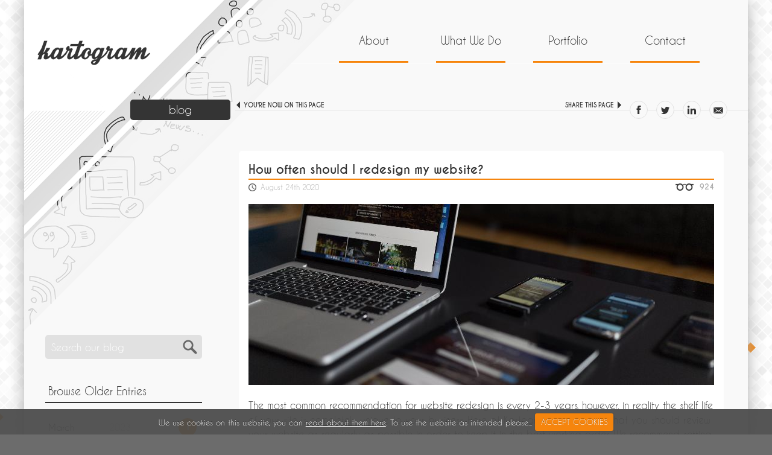

--- FILE ---
content_type: text/html;charset=UTF-8
request_url: https://www.kartogram.co.uk/blog/how-often-should-i-redesign-my-website
body_size: 11051
content:

<!doctype html>
<html lang="en">
<head>
<meta charset="utf-8">
<title>Kartogram | Blog | How often should I redesign my website?</title>
<link rel="shortcut icon" href="https://www.kartogram.co.uk/favicon.ico" type="image/x-icon" />
<!-- meta -->
<meta name="robots" content="index, follow" />
<meta http-equiv="X-UA-Compatible" content="IE=edge,chrome=1" />
<meta name="viewport" content="width=device-width, initial-scale=1">
<meta name="description" content="Here at Kartogram, we’d advise that you should review your website as regularly as possible in order to keep it in the best working order." />
<meta name="language" content="english" />
<link rel="canonical" href="https://www.kartogram.co.uk/blog/how-often-should-i-redesign-my-website" />
<!-- social -->
<meta property="og:site_name" content="Kartogram">
<meta property="og:type" content="website">
<meta property="og:locale" content="en_GB">

<meta property="og:title" content="How often should I redesign my website?">
<meta property="og:url" content="https://www.kartogram.co.uk/blog/how-often-should-i-redesign-my-website">
<meta property="og:description" content="Here at Kartogram, we’d advise that you should review your website as regularly as possible in order to keep it in the best working order.">

	<meta property="og:image" content="https://www.kartogram.co.uk/images/blog/how-often-should-i-redesign-my-website.jpg">

<!-- Schema.org markup for Google+ -->
<meta itemprop="name" content="Kartogram | Blog | How often should I redesign my website?">
<meta itemprop="description" content="Here at Kartogram, we’d advise that you should review your website as regularly as possible in order to keep it in the best working order.">

	<meta itemprop="image" content="https://www.kartogram.co.uk/images/blog/how-often-should-i-redesign-my-website.jpg">

<!-- Twitter Card data -->
<meta name="twitter:card" content="summary">
<meta name="twitter:site" content="@kartogram">
<meta name="twitter:title" content="How often should I redesign my website?">
<meta name="twitter:description" content="Here at Kartogram, we’d advise that you should review your website as regularly as possible in order to keep it in the best working order.">
<meta name="twitter:url" content="https://www.kartogram.co.uk/blog/how-often-should-i-redesign-my-website">

	<meta name="twitter:image" content="https://www.kartogram.co.uk/images/blog/how-often-should-i-redesign-my-website.jpg">

<!-- css -->
<link href="/css/lib/magnific-popup.css" rel="stylesheet" type="text/css">
<link href="/css/global_v1.css?v20211014" rel="stylesheet" type="text/css"/>
<link href="/css/header_v1.css?v20211014" rel="stylesheet" type="text/css"/>

	<link href="/css/subpage_global_v1.css?v20220418" rel="stylesheet" type="text/css"/>
	<link href="/css/subpage_body_v1.css?v20220418" rel="stylesheet" type="text/css"/>

<link href="/css/footer_v1.css?v20211014" rel="stylesheet" type="text/css"/>
<link href="/css/news_v1.css" rel="stylesheet" type="text/css">
<!--[if lte IE 8]>
	<link href="/css/legacy/subpage_global_v1.css" rel="stylesheet" type="text/css"/>
    <link href="/css/legacy/blog_v1.css" rel="stylesheet" type="text/css"/>
<![endif]-->
<!-- scripts -->
<script src="/jscripts/lib/jquery-1.11.1.min.js"></script>
<script src="/jscripts/lib/jquery-ui-1.10.4.custom.min.js"></script>
<script src="/jscripts/lib/jquery.easing.1.3.js"></script>
<script src="/jscripts/lib/jquery.magnific-popup.min.js"></script>
<script src="/jscripts/lib/jquery.lazyload.min.js"></script>
<script src="/jscripts/global_v1.js?v20211014"></script>
<script src="/jscripts/blog_v1.js"></script>
<!--[if lte IE 9]>
	<script src="/jscripts/ie/jquery.placeholder.min.js"></script>
<![endif]-->
<!-- data calls -->
<link href="/css/lib/cookiecuttr.css" rel="stylesheet" type="text/css">
<script src="/jscripts/lib/jquery.cookie.js"></script>
<script src="/jscripts/lib/jquery.cookiecuttr.js"></script>
<script src="/jscripts/cookies_notification_v1.js"></script>


<!-- Global site tag (gtag.js) - Google Analytics -->
<script async src="https://www.googletagmanager.com/gtag/js?id=UA-24796845-7"></script>
<script>
  window.dataLayer = window.dataLayer || [];
  function gtag(){dataLayer.push(arguments);}
  gtag('js', new Date());

  gtag('config', 'UA-24796845-7');
</script>

</head>

<body>
<div id="body">
	<div class="container">
        <img src="/images/sub_bg/sub_blog.jpg" class="sub_bg_img" alt="Kartogram Blog"/>
        <div class="corner"></div>
        <div id="legacy_bg_1"></div>
        <div class="bottom_corner"></div>
        <div class="cover_fatline"></div>
        <div id="cover_thinline"></div>
        <div id="mlt_strp_1">
            <div class="cover_trg"></div>
        </div>
        <div id="header_btm_line"></div>
        <div id="container">
        	<a href="#main"></a>
<div id="header">
	
    <a class="logo" href="/">
    	<!--?xml version="1.0" encoding="utf-8"?-->
<!-- Generator: Adobe Illustrator 25.2.0, SVG Export Plug-In . SVG Version: 6.00 Build 0)  -->
<svg version="1.1" id="Layer_1" xmlns="http://www.w3.org/2000/svg" xmlns:xlink="http://www.w3.org/1999/xlink" x="0px" y="0px" viewBox="0 0 1000 273.1" style="enable-background:new 0 0 1000 273.1;" xml:space="preserve" width="1000" height="273.1000061035156">
<style type="text/css">
	.st0{fill:#343434;stroke:#343434;stroke-linecap:round;stroke-linejoin:round;stroke-miterlimit:10;}
</style>
<g>
	<path class="st0 svg-elem-1" d="M134,148.7c2.7-2.7,5.2-4.5,7.4-5.2c2.2-0.7,3.9-0.7,5,0c1.1,0.7,1.6,2,1.5,3.7c-0.1,1.7-1.1,3.7-2.8,5.9
		c-5.7,8.4-11.8,15.9-18.2,22.3c-5.5,5.7-11.6,10.8-18.6,15.4c-6.9,4.6-14,6.9-21.2,6.9c-5.9,0-10.2-1.1-12.8-3.2
		c-2.6-2.1-4.2-4.8-4.6-8.2c-0.5-3.3-0.1-7.2,1.1-11.7c1.2-4.5,2.7-9.2,4.5-14.1c1.5-4.2,1.9-7,1.3-8.4c-0.6-1.4-1.9-1.8-3.7-1.3
		c-1.9,0.5-4.2,1.8-6.9,3.9c-2.7,2.1-5.3,4.5-7.8,7.2l-11.9,35.7H17c2-4.7,4.3-11,7.1-19c2.7-7.9,5.8-16.6,9.3-26
		c-0.2,0-0.4,0.1-0.4,0.4c-2.7,3.5-5.1,5.6-7.2,6.5c-2.1,0.9-3.8,0.9-5,0c-1.2-0.9-1.8-2.4-1.7-4.5c0.1-2.1,1.1-4.3,2.8-6.5
		c3.7-4.7,7.2-9.8,10.6-15.2c3.3-5.4,6.4-10.5,9.1-15.1c2.7-4.6,5-8.5,6.9-11.9c1.9-3.3,3-5.4,3.5-6.1c2.7-8.2,5.4-15.9,8-23.2
		c2.6-7.3,4.9-13.8,6.9-19.5c2.2-6.4,4.3-12.5,6.3-18.2h26.4c-4,11.9-7.9,23.8-11.9,35.7c-3.5,10.4-7.2,21.7-11.3,34
		c-4.1,12.3-8.1,24.2-12.1,35.9c4.2-3.5,8.8-8.6,13.8-15.4c5-6.8,9.9-16.7,14.9-29.5H124c-1.5,4.5-3.6,8.9-6.3,13.4
		c-2.5,4-5.7,8.2-9.7,12.6c-4,4.5-8.9,8.7-14.9,12.6c6.2,0.5,10,2.7,11.5,6.7c1.5,4,1.5,8.8,0,14.5c-2.2,8.7-2.1,13.3,0.4,13.8
		c1.5,0.5,3.3-0.1,5.4-1.7c2.1-1.6,4.5-3.7,7.1-6.1c2.6-2.5,5.3-5.3,8-8.4C128.2,154.4,131.1,151.5,134,148.7z"></path>
	<path class="st0 svg-elem-2" d="M190.5,97.5c8.4,0.7,14.6,4.5,18.6,11.1c0.5-1.5,0.9-2.8,1.3-3.9c0.4-1.1,0.8-2,1.3-2.8l1.1-2.2h26.8
		c-2.2,7.4-4.5,14.4-6.7,20.8c-2,5.7-3.9,11.3-5.8,16.9c-1.9,5.6-3.3,9.8-4.3,12.8c-2,5.9-3.8,11.3-5.4,16.2
		c-1.6,4.8-1.7,7.2-0.2,7.2c2.2,0,4.7-0.7,7.4-2.2c2.7-1.5,5.5-3.5,8.4-5.9c2.8-2.5,5.8-5.2,8.7-8.2s5.9-5.8,8.9-8.5
		c3-2.7,5.6-4.5,7.8-5.2c2.2-0.7,3.9-0.7,5,0c1.1,0.7,1.5,2,1.3,3.7c-0.2,1.7-1.2,3.7-3,5.9c-6.4,8.4-13,15.9-19.7,22.3
		c-5.9,5.7-12.6,10.8-19.9,15.4c-7.3,4.6-14.9,6.9-22.9,6.9c-6.7,0-11-1.9-12.8-5.8c-1.9-3.8-2.4-8.6-1.7-14.3
		c-6.7,7.2-13.6,12.7-20.8,16.5c-7.2,3.8-13.6,4.5-19.3,2c-4-1.7-7.2-4.5-9.7-8.4c-2.5-3.8-4-8.5-4.5-13.9c-0.5-5.4,0-11.5,1.5-18
		c1.5-6.6,4.1-13.6,7.8-21c3-5.4,6.4-10.6,10.4-15.4c4-4.8,8.2-9,12.8-12.4c4.6-3.5,9.2-6.1,13.9-7.8
		C181.8,97.6,186.3,97,190.5,97.5z M196.8,140.2c4.2-8.7,5.6-15.4,4.1-20.3c-1.5-4.8-5-7.1-10.4-6.9c-4.2,0.5-8.4,3.1-12.4,7.8
		c-4.1,4.7-7.9,10.8-11.3,18.2c-2,4.5-3.8,8.9-5.4,13.4c-1.6,4.5-2.9,8.5-3.7,12.3c-0.9,3.7-1.2,6.8-1.1,9.3c0.1,2.5,0.9,4,2.4,4.5
		c2.7,1.2,5.9,0.7,9.5-1.5c3.6-2.2,7.1-5.3,10.6-9.3c3.5-4,6.8-8.4,10-13.4C192.2,149.4,194.9,144.7,196.8,140.2z"></path>
	<path class="st0 svg-elem-3" d="M250.7,148.7c4.5-5.7,8.2-11,11.1-15.8c3-4.8,5.4-9,7.4-12.4c-3.7-2.2-6.1-5.3-7.2-9.3
		c-1.1-4,0.1-8.8,3.5-14.5c2.7-5,5.9-8.5,9.7-10.8c3.7-2.2,7-3,9.8-2.2c2.8,0.7,4.8,2.9,5.9,6.5c1.1,3.6,0.6,8.7-1.7,15.4
		c4.5,0.5,7.9,0.6,10.2,0.2c2.4-0.4,4.8-1.2,7.2-2.4c1-0.5,2.4-0.6,4.1-0.2c1.7,0.4,3.3,1.1,4.8,2c1.5,1,2.5,2.3,3,3.9
		c0.5,1.6,0.2,3.4-0.7,5.4c-2.5,4.2-5.1,9.9-8,17.1c-2.9,7.2-5.2,14.2-7.1,21c-1.9,6.8-3,12.7-3.5,17.7c-0.5,5,0.4,7.4,2.6,7.4
		c2.2,0,4.8-1,7.8-3c3-2,6.1-4.5,9.3-7.4c3.2-3,6.4-6.1,9.7-9.5c3.2-3.3,6.3-6.4,9.3-9.1c2.7-2.7,5.2-4.5,7.4-5.2
		c2.2-0.7,3.9-0.7,5,0c1.1,0.7,1.6,2,1.5,3.7c-0.1,1.7-1.1,3.7-2.8,5.9c-5,6.7-10.3,12.9-16,18.6c-5,5-10.5,9.8-16.5,14.7
		c-6.1,4.8-12.3,8.4-18.8,10.6c-3.5,1.2-7.1,1.5-10.8,0.9c-3.7-0.6-6.9-2.1-9.5-4.5c-2.6-2.4-4.4-5.7-5.4-10
		c-1-4.3-0.5-9.7,1.5-16.2c1.7-5.2,3.8-10.5,6.3-15.8c2.5-5.3,4.8-10.2,7.1-14.7c2.2-4.5,4-8,5.2-10.8c1.2-2.7,1.4-4,0.4-3.7
		c-4.5,1.2-8.5,1.6-12.3,1.1c-2.2,4.2-5,9.2-8.4,14.9c-3.3,5.7-6.8,10.7-10.2,14.9c-2.7,3.5-5.1,5.6-7.2,6.5c-2.1,0.9-3.7,0.9-4.8,0
		c-1.1-0.9-1.7-2.4-1.7-4.5C248.1,153.1,249,151,250.7,148.7z"></path>
	<path class="st0 svg-elem-4" d="M412.7,83.7h-23.4l-22.7,66.5c-2,5.9-3.8,11.3-5.4,16.2c-1.6,4.8-1.7,7.2-0.2,7.2c2.2,0,4.7-0.7,7.4-2.2
		c2.7-1.5,5.6-3.5,8.5-5.9c3-2.5,5.9-5.2,8.9-8.2s5.8-5.8,8.5-8.5c3-2.7,5.6-4.5,7.8-5.2c2.2-0.7,3.9-0.7,5,0c1.1,0.7,1.5,2,1.3,3.7
		c-0.2,1.7-1.2,3.7-3,5.9c-6.4,8.4-13,15.9-19.7,22.3c-5.9,5.7-12.6,10.8-19.9,15.4c-7.3,4.6-14.9,6.9-22.9,6.9
		c-5.7,0-9.6-1.5-11.7-4.6c-2.1-3.1-3-6.9-2.8-11.5c0.2-4.6,1.2-9.6,3-15.1c1.7-5.4,3.6-10.6,5.6-15.6c3-8.4,6.7-18.8,11.1-31
		s8.8-24.3,13-36.2h-65l6.3-17.5h65c1.2-4,2.5-7.6,3.7-10.8c1.2-3.2,2.4-6.1,3.3-8.5c1-2.7,1.9-5.2,2.6-7.4h26.8
		c-0.7,2.5-1.6,5.1-2.6,7.8c-1.5,5-3.6,11.3-6.3,19h23.4L412.7,83.7z"></path>
	<path class="st0 svg-elem-5" d="M452.5,99.7c5.7,0,10.4,1.3,14.1,3.9c3.7,2.6,6.5,6.1,8.4,10.6c1.9,4.5,2.6,9.7,2.2,15.6
		c-0.4,5.9-1.8,12.3-4.3,19l-2.2,5.2c5.7,1.5,11-0.2,16-5.2c2.7-2.7,5.1-4.5,7.2-5.2c2.1-0.7,3.7-0.7,4.8,0c1.1,0.7,1.7,2,1.7,3.7
		c0,1.7-0.9,3.7-2.6,5.9c-3.5,4.7-8.2,8.3-14.1,10.8c-5.9,2.5-12,3.1-18.2,1.9c-5,9.4-11,17.1-18.2,23c-7.2,5.9-15.2,8.9-24.2,8.9
		c-5.7,0-10.8-1.3-15.2-3.9c-4.5-2.6-8-6.1-10.6-10.6c-2.6-4.5-4.2-9.7-4.8-15.6c-0.6-5.9,0.1-12.3,2-19s4.8-13,8.5-19
		c3.7-5.9,8.1-11.1,13.2-15.6c5.1-4.5,10.6-8,16.7-10.6C439.1,101,445.6,99.7,452.5,99.7z M449.9,156.9c-2.2-2.7-3.5-5.9-3.7-9.7
		c-0.2-3.7,0.4-7.2,1.9-10.4c1.5-3.2,3.6-5.9,6.3-8c2.7-2.1,5.9-2.9,9.7-2.4c0.2-7.4-2.2-11.9-7.4-13.4c-4.2-1-9.2,1.6-15.1,7.6
		c-5.8,6.1-11.2,15.4-16.2,28.1c-3.2,8.7-5.1,16.4-5.6,23.2c-0.5,6.8,1,10.8,4.5,12.1c5,1.7,10,0.1,15.1-4.8c5.1-5,9.6-11.3,13.6-19
		L449.9,156.9z"></path>
	<path class="st0 svg-elem-6" d="M543.2,97.5c4.2,0.5,7.9,1.7,11.1,3.5c3.2,1.9,5.8,4.5,7.8,8c0.5-1.2,0.9-2.4,1.1-3.5c0.2-1.1,0.6-2,1.1-2.8
		c0.5-1,0.9-1.9,1.1-2.6h26.4c-4.2,11.9-8.1,22.8-11.5,32.7c-3,8.7-6,17.2-9.1,25.6c-3.1,8.4-5.3,14.5-6.5,18.2
		c5.4-3.5,10.8-7.7,16.2-12.8c5.3-5.1,10.5-10.1,15.4-15.1c2.7-2.7,5.1-4.5,7.2-5.2c2.1-0.7,3.7-0.7,4.8,0c1.1,0.7,1.6,2,1.5,3.9
		c-0.1,1.9-1.1,3.9-2.8,6.1c-9.4,11.4-18.2,20.1-26.2,26c-8.1,5.9-15.7,10.8-22.9,14.5c-3,6.9-6.3,13.8-10,20.4
		c-3.7,6.7-8,12.5-12.8,17.5c-4.8,5-10.5,8.7-16.9,11.3c-6.4,2.6-13.8,3.2-21.9,1.7c-7.7-1.2-13.2-4.4-16.5-9.5
		c-3.3-5.1-4-10.4-1.9-16c2.1-5.6,7-10.5,14.7-14.9c7.7-4.3,18.8-6.5,33.4-6.5l7.4-16.4c-6.2,5.9-12.5,10.4-19,13.4
		c-6.4,3-12.1,3.3-17.1,1.1c-4-1.7-7.2-4.5-9.7-8.4c-2.5-3.8-4-8.5-4.6-13.9c-0.6-5.4-0.2-11.5,1.3-18c1.5-6.6,4.2-13.6,8.2-21
		c2.7-5.4,6.1-10.6,10.2-15.4c4.1-4.8,8.4-9,12.8-12.4c4.5-3.5,9.1-6.1,13.9-7.8C534.5,97.6,539,97,543.2,97.5z M496,231.6
		c4.2,1.5,8.2,0.6,11.9-2.8c3.7-3.3,7.8-9.4,12.3-18c-5.9,0.5-11,1.7-15.1,3.7c-4.1,2-7.2,4.1-9.3,6.3c-2.1,2.2-3.2,4.3-3.2,6.3
		C492.6,229.1,493.8,230.6,496,231.6z M549.1,140.2c4.2-8.7,5.6-15.4,4.1-20.3s-4.8-7.1-10-6.9c-4.2,0.5-8.5,3.1-12.8,7.8
		c-4.3,4.7-8.2,10.8-11.7,18.2c-2,4.5-3.7,8.9-5.2,13.4c-1.5,4.5-2.6,8.5-3.3,12.3c-0.7,3.7-1.1,6.8-0.9,9.3c0.1,2.5,0.8,4,2,4.5
		c2.7,1.2,5.9,0.7,9.5-1.5c3.6-2.2,7.2-5.3,10.8-9.3c3.6-4,6.9-8.4,10-13.4C544.6,149.4,547.1,144.7,549.1,140.2z"></path>
	<path class="st0 svg-elem-7" d="M596.3,148.7c4.5-5.7,8.2-11,11.1-15.8c3-4.8,5.4-9,7.4-12.4c-3.7-2.2-6.1-5.3-7.2-9.3
		c-1.1-4,0.1-8.8,3.5-14.5c2.7-5,5.9-8.5,9.7-10.8c3.7-2.2,7-3,9.8-2.2c2.8,0.7,4.8,2.9,5.9,6.5c1.1,3.6,0.6,8.7-1.7,15.4
		c4.5,0.5,7.9,0.6,10.2,0.2c2.4-0.4,4.8-1.2,7.2-2.4c1-0.5,2.4-0.6,4.1-0.2c1.7,0.4,3.3,1.1,4.8,2c1.5,1,2.5,2.3,3,3.9
		c0.5,1.6,0.2,3.4-0.7,5.4c-2.5,4.2-5.1,9.9-8,17.1c-2.9,7.2-5.2,14.2-7.1,21c-1.9,6.8-3,12.7-3.5,17.7c-0.5,5,0.4,7.4,2.6,7.4
		c2.2,0,4.8-1,7.8-3c3-2,6.1-4.5,9.3-7.4c3.2-3,6.4-6.1,9.7-9.5c3.2-3.3,6.3-6.4,9.3-9.1c2.7-2.7,5.2-4.5,7.4-5.2
		c2.2-0.7,3.9-0.7,5,0c1.1,0.7,1.6,2,1.5,3.7c-0.1,1.7-1.1,3.7-2.8,5.9c-5,6.7-10.3,12.9-16,18.6c-5,5-10.5,9.8-16.5,14.7
		c-6.1,4.8-12.3,8.4-18.8,10.6c-3.5,1.2-7.1,1.5-10.8,0.9c-3.7-0.6-6.9-2.1-9.5-4.5c-2.6-2.4-4.4-5.7-5.4-10
		c-1-4.3-0.5-9.7,1.5-16.2c1.7-5.2,3.8-10.5,6.3-15.8c2.5-5.3,4.8-10.2,7.1-14.7c2.2-4.5,4-8,5.2-10.8c1.2-2.7,1.4-4,0.4-3.7
		c-4.5,1.2-8.5,1.6-12.3,1.1c-2.2,4.2-5,9.2-8.4,14.9c-3.3,5.7-6.8,10.7-10.2,14.9c-2.7,3.5-5.1,5.6-7.2,6.5c-2.1,0.9-3.7,0.9-4.8,0
		c-1.1-0.9-1.7-2.4-1.7-4.5C593.7,153.1,594.6,151,596.3,148.7z"></path>
	<path class="st0 svg-elem-8" d="M740.1,97.5c8.4,0.7,14.6,4.5,18.6,11.1c0.5-1.5,0.9-2.8,1.3-3.9c0.4-1.1,0.8-2,1.3-2.8l1.1-2.2h26.8
		c-2.2,7.4-4.5,14.4-6.7,20.8c-2,5.7-3.9,11.3-5.8,16.9s-3.3,9.8-4.3,12.8c-2,5.9-3.8,11.3-5.4,16.2c-1.6,4.8-1.7,7.2-0.2,7.2
		c2.2,0,4.7-0.7,7.4-2.2c2.7-1.5,5.5-3.5,8.4-5.9c2.8-2.5,5.8-5.2,8.7-8.2s5.9-5.8,8.9-8.5c3-2.7,5.6-4.5,7.8-5.2
		c2.2-0.7,3.9-0.7,5,0c1.1,0.7,1.5,2,1.3,3.7c-0.2,1.7-1.2,3.7-3,5.9c-6.4,8.4-13,15.9-19.7,22.3c-5.9,5.7-12.6,10.8-19.9,15.4
		c-7.3,4.6-14.9,6.9-22.9,6.9c-6.7,0-11-1.9-12.8-5.8c-1.9-3.8-2.4-8.6-1.7-14.3c-6.7,7.2-13.6,12.7-20.8,16.5
		c-7.2,3.8-13.6,4.5-19.3,2c-4-1.7-7.2-4.5-9.7-8.4c-2.5-3.8-4-8.5-4.5-13.9c-0.5-5.4,0-11.5,1.5-18c1.5-6.6,4.1-13.6,7.8-21
		c3-5.4,6.4-10.6,10.4-15.4c4-4.8,8.2-9,12.8-12.4c4.6-3.5,9.2-6.1,13.9-7.8C731.5,97.6,735.9,97,740.1,97.5z M746.5,140.2
		c4.2-8.7,5.6-15.4,4.1-20.3s-5-7.1-10.4-6.9c-4.2,0.5-8.4,3.1-12.4,7.8c-4.1,4.7-7.9,10.8-11.3,18.2c-2,4.5-3.8,8.9-5.4,13.4
		c-1.6,4.5-2.9,8.5-3.7,12.3c-0.9,3.7-1.2,6.8-1.1,9.3c0.1,2.5,0.9,4,2.4,4.5c2.7,1.2,5.9,0.7,9.5-1.5c3.6-2.2,7.1-5.3,10.6-9.3
		c3.5-4,6.8-8.4,10-13.4C741.9,149.4,744.5,144.7,746.5,140.2z"></path>
	<path class="st0 svg-elem-9" d="M866.9,148.7c1.7-4.7,3.2-8.6,4.5-11.7c1.2-3.1,1.2-4.6,0-4.6c-1.2,0-3.2,1.5-5.8,4.5c-2.6,3-5.6,6.8-8.9,11.3
		c-3.3,4.6-6.9,9.5-10.6,14.9c-3.7,5.3-7.2,10.4-10.4,15.2c-3.2,4.8-5.9,9-8.2,12.6c-2.2,3.6-3.6,5.8-4.1,6.5v0.4h-23
		c3-6.4,6.2-14.8,9.7-25.1c3.5-10.3,6.7-20.6,9.7-31c-1.5,2.2-2.9,4.3-4.3,6.3c-1.4,2-2.7,3.7-3.9,5.2c-2.7,3.5-5.1,5.6-7.2,6.5
		c-2.1,0.9-3.8,0.9-5,0c-1.2-0.9-1.8-2.4-1.7-4.5c0.1-2.1,1.1-4.3,2.8-6.5c4-5.2,7.9-10.6,11.7-16.4c3.8-5.7,7.1-11,9.8-16
		c3.2-5.7,6.3-11.3,9.3-16.7h27.9c-0.5,1.7-1.2,4.2-2.2,7.4c-1,3.2-2.2,6.9-3.5,11.1c-1.4,4.2-3,8.8-4.8,13.8
		c-1.9,5-3.7,9.9-5.4,14.9c4.7-6.9,9.7-13.8,15.1-20.6c5.3-6.8,10.7-12.8,16-17.8c5.3-5.1,10.5-8.9,15.4-11.3c5-2.5,9.5-3,13.8-1.5
		c3.5,1.5,5,5.2,4.6,11.1c-0.4,5.9-1.7,12.6-3.9,20.1c3.7-5,7.5-9.6,11.3-13.9c3.8-4.3,7.6-8,11.3-11c3.7-3,7.4-5,11-6.1
		c3.6-1.1,7-1.2,10.2-0.2c3,1,4.6,3.7,4.8,8c0.2,4.3-0.4,9.4-1.9,15.2c-1.5,5.8-3.3,12-5.6,18.4c-2.2,6.4-4.3,12.3-6.3,17.7
		c-2,5.3-3.4,9.8-4.3,13.4c-0.9,3.6-0.6,5.4,0.9,5.4c2.2,0,4.6-0.7,7.2-2.2c2.6-1.5,5.4-3.5,8.4-5.9c3-2.5,5.9-5.2,8.9-8.2
		c3-3,5.9-5.8,8.9-8.5c2.7-2.7,5.2-4.5,7.4-5.2c2.2-0.7,3.9-0.7,5,0c1.1,0.7,1.6,2,1.5,3.7c-0.1,1.7-1.1,3.7-2.8,5.9
		c-6.4,8.4-13.1,15.9-20.1,22.3c-5.9,5.7-12.6,10.8-20.1,15.4c-7.4,4.6-15.1,6.9-23,6.9c-5.9,0-9.9-1.6-11.9-4.8
		c-2-3.2-2.9-7.2-2.6-12.1c0.2-4.8,1.4-10.1,3.3-15.8c2-5.7,3.9-11,5.8-15.8c1.9-4.8,3.3-8.9,4.5-12.1c1.1-3.2,1.1-4.8-0.2-4.8
		c-0.7,0-2,0.9-3.7,2.8c-1.7,1.9-3.7,4.3-5.9,7.4c-2.2,3.1-4.6,6.6-7.2,10.6c-2.6,4-5.1,7.9-7.6,11.9c-6.2,9.7-12.8,20.6-19.7,32.7
		H849c2.7-7.7,5.3-14.7,7.8-21.2c2-5.7,3.9-11.2,5.8-16.5C864.5,154.7,865.9,151,866.9,148.7z"></path>
</g>
</svg>
    </a>	
    <a id="menu" title="click to see navigation bar"></a>
    <div class="navigation">
        <a href="/about/">About</a>
        <a href="/what-we-do/">What We Do</a>
        <a href="/portfolio/">Portfolio</a>
        <a href="/contact/">Contact</a>
    </div>
    <div class="clearer"></div>
    <a class="lolipop" href="/blog">blog</a>
    <div class="lolipop_label">
        <div class="trg"></div>
        <div class="label">you're now on this page</div>
    </div>
    
	<div id="social_trigger"></div>
    <div class="social_container">
        <a target="_blank" class="social_icon social_icon_facebook" onClick="window.open('http://www.facebook.com/sharer.php?u=https%3A%2F%2Fwww%2Ekartogram%2Eco%2Euk%2Fblog%2Fhow%2Doften%2Dshould%2Di%2Dredesign%2Dmy%2Dwebsite%2F&t=Kartogram%20Blog%20%7C%20How%20often%20should%20I%20redesign%20my%20website%3F','sharer','toolbar=0,status=0,width=548,height=325')" title="share 'Kartogram Blog | How often should I redesign my website?' on facebook"></a>
        <a target="_blank" class="social_icon social_icon_twitter" onClick="window.open('http://twitter.com/share?url=https%3A%2F%2Fwww%2Ekartogram%2Eco%2Euk%2Fblog%2Fhow%2Doften%2Dshould%2Di%2Dredesign%2Dmy%2Dwebsite%2F&text=Kartogram%20Blog%20%7C%20How%20often%20should%20I%20redesign%20my%20website%3F&hashtags=kartogram','sharer','toolbar=0,status=0,width=548,height=325')" title="share 'Kartogram Blog | How often should I redesign my website?' on twitter"></a>						
        <a target="_blank" class="social_icon social_icon_linkedin" onClick="window.open('http://www.linkedin.com/shareArticle?mini=true&url=https%3A%2F%2Fwww%2Ekartogram%2Eco%2Euk%2Fblog%2Fhow%2Doften%2Dshould%2Di%2Dredesign%2Dmy%2Dwebsite%2F&title=Kartogram%20Blog%20%7C%20How%20often%20should%20I%20redesign%20my%20website%3F')" title="share 'Kartogram Blog | How often should I redesign my website?' on linkedin"></a>
                               
        <a target="_blank" class="social_icon social_icon_mail" href="mailto:?subject=Kartogram &amp;body=Kartogram link: https%3A%2F%2Fwww%2Ekartogram%2Eco%2Euk%2Fblog%2Fhow%2Doften%2Dshould%2Di%2Dredesign%2Dmy%2Dwebsite%2F" title="share 'Kartogram Blog | How often should I redesign my website?' via email"></a>
    </div>
    <div class="social_label">
    	<div class="trg"></div>
        <div class="label">share this page</div>
    </div>
    <div class="clearer"></div>

    <div class="clearer"></div>
</div>
            <div class="content" id="main" role="main" tabindex="-1">
            	<div class="sidebar">
                	<div id="_search">
    <input id="_search_field" name="_search_field" placeholder="Search our blog"/>
    <a id="_search_submit"></a>
    <span class="mode"></span>
</div>
<div class="clearer"></div>
<div class="label">Browse Older Entries</div>

    <div class="archive_wrap">
        
            <a class="_item" href="/blog/archive:2023-03">
                <span class="month">March</span>
                <span class="year">2023</span> 
                <span class="total">1</span>
                <span class="clearer"></span>
            </a>
        
            <a class="_item" href="/blog/archive:2023-02">
                <span class="month">February</span>
                <span class="year">2023</span> 
                <span class="total">1</span>
                <span class="clearer"></span>
            </a>
        
            <a class="_item" href="/blog/archive:2022-10">
                <span class="month">October</span>
                <span class="year">2022</span> 
                <span class="total">1</span>
                <span class="clearer"></span>
            </a>
        
            <a class="_item" href="/blog/archive:2022-06">
                <span class="month">June</span>
                <span class="year">2022</span> 
                <span class="total">3</span>
                <span class="clearer"></span>
            </a>
        
            <a class="_item" href="/blog/archive:2022-05">
                <span class="month">May</span>
                <span class="year">2022</span> 
                <span class="total">4</span>
                <span class="clearer"></span>
            </a>
        
        <a class="more" href="/blog/archive"></a>
    </div>

<div class="label">Tags</div>

    <div class="tags_wrap">
        
            <a class="_tag" href="/blog/tag:jQuery">jQuery</a>
        
            <a class="_tag" href="/blog/tag:Tips%20and%20Tricks">Tips and Tricks</a>
        
            <a class="_tag" href="/blog/tag:ColdFusion">ColdFusion</a>
        
            <a class="_tag" href="/blog/tag:JavaScript">JavaScript</a>
        
            <a class="_tag" href="/blog/tag:Plugin">Plugin</a>
        
            <a class="_tag" href="/blog/tag:CSS">CSS</a>
        
            <a class="_tag" href="/blog/tag:News">News</a>
        
            <a class="_tag" href="/blog/tag:bespoke">bespoke</a>
        
            <a class="_tag" href="/blog/tag:custom">custom</a>
        
            <a class="_tag" href="/blog/tag:Photoshop">Photoshop</a>
        
            <a class="_tag" href="/blog/tag:portfolio%2Dpicks%2Djanuary%2D2021">portfolio-picks-january-2021</a>
        
            <a class="_tag" href="/blog/tag:website">website</a>
        
            <a class="_tag" href="/blog/tag:tip">tip</a>
        
            <a class="_tag" href="/blog/tag:Kartogram">Kartogram</a>
        
            <a class="_tag" href="/blog/tag:animation">animation</a>
        
            <a class="_tag" href="/blog/tag:WebSockets">WebSockets</a>
        
            <a class="_tag" href="/blog/tag:new">new</a>
        
            <a class="_tag" href="/blog/tag:TinyMCE">TinyMCE</a>
        
            <a class="_tag" href="/blog/tag:editor">editor</a>
        
            <a class="_tag" href="/blog/tag:AJAX">AJAX</a>
        
            <a class="_tag" href="/blog/tag:responsive">responsive</a>
        
    </div>

                </div>
                <div class="main">
                	
<div class="_entry margin_bottom_20">
    <a class="label" href="/blog/how-often-should-i-redesign-my-website">How often should I redesign my website?</a>
    <div class="info">
        <div class="date">August 24th 2020</div>
        <div class="views" title="blog post views">924</div>
        <div class="clearer"></div>
    </div>
    <div class="body">
    	
        	<div class="coverimg">
        		<img src="/images/blog/how-often-should-i-redesign-my-website.jpg"/>
            </div>
        <p>The most common recommendation for website redesign is every 2-3 years, however, in reality the shelf life of your site is completely unique to your business. Here at Kartogram, we&rsquo;d advise that you should review your website as regularly as possible in order to keep it in the best working order. We recommend setting aside some budget little and often so that you can commit to upgrading your website as and when it needs it - whether this be small changes every few months or a larger custom web design project a year or two down the line. Copy, pages, and features should all be upgraded regularly if you want to stay ahead of your competitors and achieve business growth. Ensure that your online presence is up to standard by revisiting it frequently, keeping in mind:&nbsp;</p>  <h2><em><strong>Security and maintenance</strong></em></h2>  <p>You should revisit your security set-up more regularly than every 2-3 years. Particularly if your website processes personal data or features e-commerce (using card details and transactional information), you should prioritise keeping your site as secure and safe as possible. Always keep an eye on new laws and guidelines, making tweaks to your website so that you&rsquo;re operating with consumer safety coming first. Small updates to your website operation can also help to ensure it runs at optimum speed. Even if there&rsquo;s nothing wrong with your website, small acts of maintenance can help to ward off problems and keep your site performing well in the marketplace.&nbsp;</p>  <h2><em><strong>Functionality and UX</strong></em></h2>  <p>It&rsquo;s important to upgrade your website as soon as it no longer works the way you want it to. Whether it&rsquo;s from a back office viewpoint and your CMS needs redesigning, or from a front end perspective and you need to improve the UX for your customers - it&rsquo;s worth investing in changes as you go along so you can increase your conversion rates and ensure user satisfaction. There&rsquo;s no harm in redesigning if your customers would benefit from a different layout or selection of features on your website.&nbsp;</p>  <h2><em><strong>Aesthetic</strong></em></h2>  <p>If you&rsquo;re getting bored of your look, find yourself shying away from recommending your website, or prefer the look of your competitor&rsquo;s website then it&rsquo;s time for an upgrade. Your website should feel sleek and modern - the more inviting it looks then the more customers will enjoy exploring your brand. You should feel proud to show off your website, particularly if it&rsquo;s the only online presence for your business. Investing in custom web design and branding support could be the change your business has been waiting for!</p>  <p><img src="/images/UserImages/pexelsstartupstockphotos7103.jpg" alt="" width="751" height="444" /></p>  <p>Remember to plan long-term if you can. Understand that websites require consistent evaluation and improvement - you shouldn&rsquo;t be waiting for an unexpected crash to push you to redesign. Your website is an investment and as your business grows, your website should too.&nbsp;</p>  <p>Here at Kartogram we assist businesses with all forms of website redesign, from small tweaks and edits to large and complex custom web design rebuilds. We&rsquo;re passionate about working with you to get your website exactly how you want it to be. If you&rsquo;d like to have a chat with our team about what we can do for you,&nbsp;<a href="/contact/">contact Kartogram</a> today.</p> <P>
    </div>
</div>

                        <div class="comments_wrap">
                        	<div id="disqus_thread"></div>
							<script type="text/javascript">
                                var disqus_shortname = 'kartogramblog2014';
                                (function() {
                                    var dsq = document.createElement('script'); dsq.type = 'text/javascript'; dsq.async = true;
                                    dsq.src = '//' + disqus_shortname + '.disqus.com/embed.js';
                                    (document.getElementsByTagName('head')[0] || document.getElementsByTagName('body')[0]).appendChild(dsq);
                                })();
                            </script>
                            <noscript>Please enable JavaScript to view the <a href="https://disqus.com/?ref_noscript">comments powered by Disqus.</a></noscript>
                        </div>
                        
                        <div class="clearer"></div>
                        <a href="https://www.kartogram.co.uk/blog/" class="back-button">Back To Blog</a>
                    
                </div>
                <div class="clearer"></div>
                <div class="up_top">
                    <div class="trg"></div>
                    <a class="arrow"></a>
                </div>
                <div class="clearer"></div>
            </div>
            <div id="footer">
    <div class="footer">
        <div class="triangle"></div>
    </div>
    <div class="mlt_strp_1"></div>
    <div class="container">
        <div class="footer">
            <div class="navigation">
                <a href="/" title="Back to the home page">Home</a>
                <a href="/about/" title="Little insights into who we are">About</a>
                <a href="/project-planner/" title="Send us your idea">Project Planner</a>
                <a href="/what-we-do/" title="Our services">What We Do</a>
                <a href="/portfolio/" title="Collection of our work for your judgement">Portfolio</a>
                <a href="/contact/" title="Contact Us">Contact</a>
            </div>
            <div class="buttons">
                <a class="tw" href="http://www.twitter.com/kartogram" target="_blank" title="Follow Us On Twitter"></a>
                <a class="fb" href="https://www.facebook.com/kartogram" target="_blank" title="Like Us On Facebook"></a>
                <a class="in" href="http://www.linkedin.com/company/kartogram" target="_blank" title="Connect With Us On LinkeIn"></a>
                <a class="pt" href="http://www.pinterest.com/kartogram" target="_blank" title="Follow Our Pins On Pinterest"></a>
                <span class="break"></span>
                <span class="phone_wrap">
                    <span class="ph"></span>
                    <a class="phone" href="tel:08002289305" title="Contact us by phone">0800 228 9305</a>
                </span>
                <span class="email_wrap">
                    <span class="em"></span>
                    <a class="email" href="mailto:info@kartogram.co.uk" title="Email us to discuss your project">info@kartogram.co.uk</a>
                </span>
            </div>
            <div class="legal">
                <a href="/login/" title="Login to kartogram panel">Login</a>
                <span>&middot;</span>
                <a href="/blog/" title="Click to read our blog">Blog</a>
                <span>&middot;</span>
                <a href="/careers/" title="Would like to work with us? Check inside">Careers</a>
                <span>&middot;</span>
                <a href="/legal/" title="Legal bits about using our website">Terms of Use</a>
                <span>&middot;</span>
                <a href="/user-sitemap/" title="Sitemap">Sitemap</a>
                <span class="copyright">Copyright &copy; 2026 Kartogram</span>
            </div>
        </div>
    </div>
</div>
        </div>
    </div>
</div>
</body>
</html>


--- FILE ---
content_type: text/css
request_url: https://www.kartogram.co.uk/css/global_v1.css?v20211014
body_size: 2047
content:
@charset "utf-8";
@import "/css/colour-settings.css";
@font-face {
    font-family: 'caviar';
    src: url('/fonts/CaviarDreams-webfont.eot');
    src: url('/fonts/CaviarDreams-webfont.eot?#iefix') format('embedded-opentype'),
         url('/fonts/CaviarDreams-webfont.woff') format('woff'),
         url('/fonts/CaviarDreams-webfont.ttf') format('truetype'),
         url('/fonts/CaviarDreams-webfont.svg#caviar_dreamsregular') format('svg');
    font-weight: normal;
    font-style: normal;
}
@font-face {
    font-family: 'caviarbold';
    src: url('/fonts/Caviar_Dreams_Bold-webfont.eot');
    src: url('/fonts/Caviar_Dreams_Bold-webfont.eot?#iefix') format('embedded-opentype'),
         url('/fonts/Caviar_Dreams_Bold-webfont.woff') format('woff'),
         url('/fonts/Caviar_Dreams_Bold-webfont.ttf') format('truetype'),
         url('/fonts/Caviar_Dreams_Bold-webfont.svg#caviar_dreamsbold') format('svg');
    font-weight: normal;
    font-style: normal;
}
/*html {
    -webkit-font-smoothing: subpixel-antialiased;
}*/
::selection {
  background: #f4c89a;
  color:#4c4c4c;
}
::-moz-selection {
  background: #f4c89a;
  color:#4c4c4c;
}
img { -ms-interpolation-mode: bicubic; }
html, body{
	margin: 0px;
	padding: 0px;
	font-family: caviar;
	font-size: 16px;
	min-width:1200px;
	color:#333;
}
html {
	background-color:#6c6c6c; /*the footer color*/
	text-rendering: optimizeLegibility !important;
    -webkit-font-smoothing: antialiased !important;
}
body {
	background-color:#ccc; /*the body color*/
}
a{
	text-decoration:none;
	color:inherit;	
}
a:hover{
	color:#f6850d;	
}
h1 {
	font-weight:normal;
	font-size:24px;
	color:#323232;
}
h2 {
	font-weight:normal;
	font-size:30px;
	color:#323232;
	font-family:caviarbold;
}
h3 {
	font-weight:normal;
	font-size:18px;
	color:#323232;
}
strong {
	font-family:caviarbold;
	font-weight:normal;	
}
.align_right{
	text-align:right;	
}
.align_left{
	text-align:left;	
}
.align_center{
	text-align:center;	
}
.margin_top_20{
	margin-top:20px;	
}
.margin_top_40{
	margin-top:40px !important;	
}
.margin_top_80{
	margin-top:80px;	
}
.margin_left_80{
	margin-left:80px;	
}
.margin_bottom_20{
	margin-bottom:20px !important;	
}
.margin_bottom_30{
	margin-bottom:30px;	
}
.padding_bottom_0{
	padding-bottom:0px !important;	
}
.padding_bottom_50{
	padding-bottom:50px !important;	
}
.padding_bottom_100{
	padding-bottom:100px !important;	
}
.no_margin{
	margin-right:0px;	
}
.no_border,
.no_border img{
	border:none !important;
}
#main{
	outline:none;	
}
#body > .container .main img{
	border:5px solid #e1e1e1;
}
#body > .container .main img[style*="float: left"],
#body > .container .main img[style*="float:left"]{
	margin:10px 15px 0px 0px;
}
#body > .container .main img[style*="float: right"],
#body > .container .main img[style*="float:right"]{
	margin:10px 0px 0px 10px;
}
#body > .container .main img.largeimage{
	width: calc(100% + 45px);	
}
#body > .container .main iframe{
	border:5px solid #eeeeee;	
}
.clearer{
	clear:both;	
}
.incorrect{
	background-color: #FFD9DA !important;		
}
.trans_color,
.trans_c{
	-webkit-transition: color 0.2s linear; 
    -moz-transition: color 0.2s linear;
    -ms-transition: color 0.2s linear; 
    -o-transition: color 0.2s linear;
    transition: color 0.2s linear;	
}
.trans_opacity,
.trans_o{
	-webkit-transition: opacity 0.2s linear; 
    -moz-transition: opacity 0.2s linear;
    -ms-transition: opacity 0.2s linear; 
    -o-transition: opacity 0.2s linear;
    transition: opacity 0.2s linear;	
}
.trans_background,
.trans_bg{
	-webkit-transition: background-color 0.2s linear; 
    -moz-transition: background-color 0.2s linear;
    -ms-transition: background-color 0.2s linear; 
    -o-transition: background-color 0.2s linear;
    transition: background-color 0.2s linear;
}
.trans_bs{
	-webkit-transition: box-shadow 0.2s linear; 
    -moz-transition: box-shadow 0.2s linear;
    -ms-transition: box-shadow 0.2s linear; 
    -o-transition: box-shadow 0.2s linear;
    transition: box-shadow 0.2s linear;
}
.trans_border{
	-webkit-transition: border 0.2s linear; 
    -moz-transition: border 0.2s linear;
    -ms-transition: border 0.2s linear; 
    -o-transition: border 0.2s linear;
    transition: border 0.2s linear;	
}
.trans_all{
	-webkit-transition: all 0.2s linear; 
    -moz-transition: all 0.2s linear;
    -ms-transition: all 0.2s linear; 
    -o-transition: all 0.2s linear;
    transition: all 0.2s linear;	
}
#body > .container .error_msg,
#body > .capture .error_msg{
	text-align: center;
	height: 40px;
	line-height: 40px;
	padding-left: 50px;
	margin:20px auto;
	display:table;
	position:relative;
	font-size:14px;
	max-width:570px;
	border:2px solid white;
	border-radius:5px;
	background:#FFC6C6;
	padding-right:20px;
}
#body > .container .error_msg:before,
#body > .capture .error_msg:before {
	content: '';
	position: absolute;
	top:-15px;
	left:-15px;
	width: 40px;
	height: 40px;
	background:white url(/images/msg_icons.png) no-repeat 0px -40px;
	border-radius:40px;
}
#body > .container .scc_msg,
#body > .capture .scc_msg{
	text-align: center;
	height: 40px;
	line-height: 40px;
	padding-left: 50px;
	margin:20px auto;
	display:table;	
	position:relative;
	font-size:14px;
	max-width:570px;
	border:2px solid white;
	border-radius:5px;
	background:#f6850d;
	color:white;
	padding-right:20px;
}
#body > .container .scc_msg:before,
#body > .capture .scc_msg:before {
	content: '';
	position: absolute;
	top:-15px;
	left:-15px;
	width: 40px;
	height: 40px;
	background:white url(/images/msg_icons.png) no-repeat 0px 0px;
	border-radius:40px;
}
#body .error_info{
	font-size:16px;
	text-align:center;	
}
#body .error_info .highlight{
	color: #CE0000;
}
#body .informer{
	height: 40px;
	line-height: 40px;
	padding-left: 50px;	
	margin:20px auto;
	display:table;
	position:relative;
	font-style:italic;
	font-size:14px;
}
#body .informer a{
	color:#5d58ba;
	text-decoration:none;	
}
#body .informer a:hover{
	text-decoration:underline;	
}
#body .informer:before{
	content: '';
	position: absolute;
	top:0px;
	left:0px;
	width: 40px;
	height: 40px;
	background: url(/images/msg_icons.png) no-repeat 0px -80px;	
}
#body > .container{
	font-size:18px;
	/*line-height:28px;*/	
}
#body > .container input{
	height:40px;
	background:#ddd;
	border:none;	
	padding:0px 10px;
	border-radius:5px;
	font-family:caviar;
	font-size:16px;
	line-height: 1;
}
#body > .container input::-webkit-input-placeholder,
#body > .container textarea::-webkit-input-placeholder {
   color: #fff;
}
#body > .container input:-moz-placeholder,
#body > .container textarea:-moz-placeholder { /* Firefox 18- */
   color: #fff;  
}
#body > .container input::-moz-placeholder,
#body > .container textarea::-moz-placeholder {  /* Firefox 19+ */
   color: #fff;  
}
#body > .container input:-ms-input-placeholder,
#body > .container textarea:-ms-input-placeholder {  
   color: #fff;  
}
.placeholder { 
	color: white; 
}
@media only screen and (max-width: 480px) {
	html, body{
		width:100%;
		min-width:320px;
	}
	#body > .container .main img.largeimage{
		width: 100%;	
	}
}
@media only screen and (min-width: 481px) and (max-width: 767px) {
	html, body{
		width:100%;
		min-width:481px;
	}
	#body > .container .main img.largeimage{
		width: 100%;	
	}
}
@media only screen and (min-width: 768px) and (max-width: 999px) {
	html, body{
		width:100%;
		min-width:768px;
	}
	#body > .container .main img.largeimage{
		width: 100%;	
	}
}
@media only screen and (min-width: 1000px) and (max-width: 1199px) {
	html, body{
		width:100%;
		min-width:1000px;
	}
	#body > .container .main img.largeimage{
		width: 100%;	
	}
}
@media
only screen and (-webkit-min-device-pixel-ratio: 2),
only screen and (   min--moz-device-pixel-ratio: 2),
only screen and (     -o-min-device-pixel-ratio: 2/1),
only screen and (        min-device-pixel-ratio: 2),
only screen and (                min-resolution: 192dpi),
only screen and (                min-resolution: 2dppx){
	#body > .container .error_msg:before,
	#body > .capture .error_msg:before,
	#body > .container .scc_msg:before,
	#body > .capture .scc_msg:before,
	#body .informer:before{
		background-image: url(/images/msg_icons@2.png);
		background-size:40px 160px;		
	}
}

--- FILE ---
content_type: text/css
request_url: https://www.kartogram.co.uk/css/header_v1.css?v20211014
body_size: 3869
content:
@charset "utf-8";
#container #header{
	height:200px;
	position:relative;
}
#container #header #admin_control_line{
	height:26px;
	width:652px;
	position:absolute;
	top:0px;
	right:0px;
	background:#343434;	
}
#container #header #admin_control_line .trg{
	position:absolute;
	top:0px;
	left:-26px;
	width: 0;
	height: 0;
	border-style: solid;
	border-width: 0 0 26px 26px;
	border-color: transparent transparent #343434 transparent;
	line-height: 0px;
	_border-color: #000000 #000000 #343434 #000000;
	_filter: progid:DXImageTransform.Microsoft.Chroma(color='#000000');	
}
#container #header #admin_control_line .adm_informer{
	color:white;
	font-size:12px;
	height:inherit;
	line-height:26px;
	text-align:right;
	padding-right:15px;
}
#container #header #admin_control_line .adm_informer .dot{
	padding:0px 10px;	
}
#container #header #admin_control_line .adm_informer a:hover{
	text-decoration:underline;	
}
#container #header #admin_control_line .adm_informer a.logout{
	color:#f6850d;
	font-family:caviarbold;		
}
#container #header #admin_control_line .adm_informer a.logout:hover{
	text-decoration:underline;	
}
#container #header > .logo{
	width:183px;
	height:39px;
	float:left;
	margin-top:67px;
	margin-left:24px;
	border:none;
	outline:none;
	/*background:url(/images/logo_sub.png) no-repeat center center;*/
}
#container #header > .logo svg{
	width:183px;
	height:39px;
	margin:0;
	top:0;	
	transform:scale(1.35);
}
#container #header > .logo svg .svg-elem-1 {
  stroke-dashoffset: 803.8045654296875px;
  stroke-dasharray: 803.8045654296875px;
  fill: transparent;
  -webkit-transition: stroke-dashoffset 2s cubic-bezier(0.19, 1, 0.22, 1) 0s,
                        fill 0.7s cubic-bezier(0.47, 0, 0.745, 0.715) 0.8s;
          transition: stroke-dashoffset 2s cubic-bezier(0.19, 1, 0.22, 1) 0s,
                fill 0.7s cubic-bezier(0.47, 0, 0.745, 0.715) 0.8s;
}
#container #header > .logo svg.active .svg-elem-1 {
  stroke-dashoffset: 0;
  fill: rgb(52, 52, 52);
}
#container #header > .logo svg .svg-elem-2 {
  stroke-dashoffset: 667.7371215820312px;
  stroke-dasharray: 667.7371215820312px;
  fill: transparent;
  -webkit-transition: stroke-dashoffset 2s cubic-bezier(0.19, 1, 0.22, 1) 0.12s,
                        fill 0.7s cubic-bezier(0.47, 0, 0.745, 0.715) 0.9s;
          transition: stroke-dashoffset 2s cubic-bezier(0.19, 1, 0.22, 1) 0.12s,
                fill 0.7s cubic-bezier(0.47, 0, 0.745, 0.715) 0.9s;
}
#container #header > .logo svg.active .svg-elem-2 {
  stroke-dashoffset: 0;
  fill: rgb(52, 52, 52);
}
#container #header > .logo svg .svg-elem-3 {
  stroke-dashoffset: 533.1390991210938px;
  stroke-dasharray: 533.1390991210938px;
  fill: transparent;
  -webkit-transition: stroke-dashoffset 2s cubic-bezier(0.19, 1, 0.22, 1) 0.24s,
                        fill 0.7s cubic-bezier(0.47, 0, 0.745, 0.715) 1s;
          transition: stroke-dashoffset 2s cubic-bezier(0.19, 1, 0.22, 1) 0.24s,
                fill 0.7s cubic-bezier(0.47, 0, 0.745, 0.715) 1s;
}
#container #header > .logo svg.active .svg-elem-3 {
  stroke-dashoffset: 0;
  fill: rgb(52, 52, 52);
}
#container #header > .logo svg .svg-elem-4 {
  stroke-dashoffset: 669.8189086914062px;
  stroke-dasharray: 669.8189086914062px;
  fill: transparent;
  -webkit-transition: stroke-dashoffset 2s cubic-bezier(0.19, 1, 0.22, 1) 0.36s,
                        fill 0.7s cubic-bezier(0.47, 0, 0.745, 0.715) 1.1s;
          transition: stroke-dashoffset 2s cubic-bezier(0.19, 1, 0.22, 1) 0.36s,
                fill 0.7s cubic-bezier(0.47, 0, 0.745, 0.715) 1.1s;
}
#container #header > .logo svg.active .svg-elem-4 {
  stroke-dashoffset: 0;
  fill: rgb(52, 52, 52);
}
#container #header > .logo svg .svg-elem-5 {
  stroke-dashoffset: 545.7866821289062px;
  stroke-dasharray: 545.7866821289062px;
  fill: transparent;
  -webkit-transition: stroke-dashoffset 2s cubic-bezier(0.19, 1, 0.22, 1) 0.48s,
                        fill 0.7s cubic-bezier(0.47, 0, 0.745, 0.715) 1.2000000000000002s;
          transition: stroke-dashoffset 2s cubic-bezier(0.19, 1, 0.22, 1) 0.48s,
                fill 0.7s cubic-bezier(0.47, 0, 0.745, 0.715) 1.2000000000000002s;
}
#container #header > .logo svg.active .svg-elem-5 {
  stroke-dashoffset: 0;
  fill: rgb(52, 52, 52);
}
#container #header > .logo svg .svg-elem-6 {
  stroke-dashoffset: 892.10595703125px;
  stroke-dasharray: 892.10595703125px;
  fill: transparent;
  -webkit-transition: stroke-dashoffset 2s cubic-bezier(0.19, 1, 0.22, 1) 0.6s,
                        fill 0.7s cubic-bezier(0.47, 0, 0.745, 0.715) 1.3s;
          transition: stroke-dashoffset 2s cubic-bezier(0.19, 1, 0.22, 1) 0.6s,
                fill 0.7s cubic-bezier(0.47, 0, 0.745, 0.715) 1.3s;
}
#container #header > .logo svg.active .svg-elem-6 {
  stroke-dashoffset: 0;
  fill: rgb(52, 52, 52);
}
#container #header > .logo svg .svg-elem-7 {
  stroke-dashoffset: 533.139404296875px;
  stroke-dasharray: 533.139404296875px;
  fill: transparent;
  -webkit-transition: stroke-dashoffset 2s cubic-bezier(0.19, 1, 0.22, 1) 0.72s,
                        fill 0.7s cubic-bezier(0.47, 0, 0.745, 0.715) 1.4000000000000001s;
          transition: stroke-dashoffset 2s cubic-bezier(0.19, 1, 0.22, 1) 0.72s,
                fill 0.7s cubic-bezier(0.47, 0, 0.745, 0.715) 1.4000000000000001s;
}
#container #header > .logo svg.active .svg-elem-7 {
  stroke-dashoffset: 0;
  fill: rgb(52, 52, 52);
}
#container #header > .logo svg .svg-elem-8 {
  stroke-dashoffset: 667.758056640625px;
  stroke-dasharray: 667.758056640625px;
  fill: transparent;
  -webkit-transition: stroke-dashoffset 2s cubic-bezier(0.19, 1, 0.22, 1) 0.84s,
                        fill 0.7s cubic-bezier(0.47, 0, 0.745, 0.715) 1.5s;
          transition: stroke-dashoffset 2s cubic-bezier(0.19, 1, 0.22, 1) 0.84s,
                fill 0.7s cubic-bezier(0.47, 0, 0.745, 0.715) 1.5s;
}
#container #header > .logo svg.active .svg-elem-8 {
  stroke-dashoffset: 0;
  fill: rgb(52, 52, 52);
}
#container #header > .logo svg .svg-elem-9 {
  stroke-dashoffset: 996.8089599609375px;
  stroke-dasharray: 996.8089599609375px;
  fill: transparent;
  -webkit-transition: stroke-dashoffset 2s cubic-bezier(0.19, 1, 0.22, 1) 0.96s,
                        fill 0.7s cubic-bezier(0.47, 0, 0.745, 0.715) 1.6s;
          transition: stroke-dashoffset 2s cubic-bezier(0.19, 1, 0.22, 1) 0.96s,
                fill 0.7s cubic-bezier(0.47, 0, 0.745, 0.715) 1.6s;
}
#container #header > .logo svg.active .svg-elem-9 {
  stroke-dashoffset: 0;
  fill: rgb(52, 52, 52);
}
#container #header > .logo:hover{
	opacity:0.8;	
}
#container #header > #menu{
	height:32px;
	width:32px;
	position:absolute;
	right:25px;
	top:70px;
	background:#fff url(/images/menu_icon.png) no-repeat center center;
	border-radius:3px;
	cursor:pointer;
	display:none;
	-webkit-transition: background-color 0.2s linear; 
    -moz-transition: background-color 0.2s linear;
    -ms-transition: background-color 0.2s linear; 
    -o-transition: background-color 0.2s linear;
    transition: background-color 0.2s linear;
}
#container #header > #menu:hover{
	background-color:#343434;
}
#container #header > .navigation{
	float:right;
	height:70px;
	width:678px;
	border-bottom:1px solid white;
	margin-right:80px;
	margin-top:34px;	
	text-align:right;
}
#container #header > .navigation a{
	height:67px;
	line-height:67px;
	display:inline-block;	
	margin-left:40px;
	width:115px;
	border-bottom:3px solid #f6850d;
	text-align:center;
	-webkit-transition: border 0.2s linear; 
    -moz-transition: border 0.2s linear;
    -ms-transition: border 0.2s linear; 
    -o-transition: border 0.2s linear;
    transition: border 0.2s linear;
}
#container #header > .navigation a:hover{
	color:#343434;
	border-color:#343434;
}
#container #header .lolipop{
	height:34px;
	line-height:34px;
	background:#343434;
	text-align:center;
	min-width:146px;
	padding:0 10px;
	float:left;
	margin-left:176px;
	margin-top:59px;
	border-radius:5px;
	color:white;
	text-transform:lowercase;
	-webkit-transition: color 0.2s linear; 
    -moz-transition: color 0.2s linear;
    -ms-transition: color 0.2s linear; 
    -o-transition: color 0.2s linear;
    transition: color 0.2s linear;
}
#container #header .lolipop:hover{
	color:#f6850d;
}
#container #header .lolipop_label{
	float:left;
	height:12px;
	line-height:14px;
	padding-left:12px;
	position:relative;
	font-size:10px;
	font-family:caviarbold;
	text-transform:uppercase;	
	margin-top:62px;
	margin-left:10px;
}
#container #header .lolipop_label .trg{
	position:absolute;
	top:0px;
	left:0px;
	width: 0;
	height: 0;
	border-style: solid;
	border-width: 6px 6px 6px 0;
	border-color: transparent #343434 transparent transparent;
	line-height: 0px;
	_border-color: #000000 #343434 #000000 #000000;
	_filter: progid:DXImageTransform.Microsoft.Chroma(color='#000000');
}
#container #header #social_trigger{
	height:35px;
	padding-right:35px;
	background:url(/images/blog_footer_icons.png) no-repeat right -70px;	
	position:absolute;
	top:164px;
	right:25px;
	-webkit-transition: color 0.2s linear; 
    -moz-transition: color 0.2s linear;
    -ms-transition: color 0.2s linear; 
    -o-transition: color 0.2s linear;
    transition: color 0.2s linear;
	cursor:pointer;
	display:none;	
}
#container #header #social_trigger:hover{
	opacity:0.8;	
}
#container #header .social_container{
	float:right;
	height:30px;
	margin-top:61px;	
	margin-right:34px;
	font-size:0px;
}
#container #header .social_container .social_icon{
	background:#f9f9f9 url(/images/social_buttons_sub.png) no-repeat 0px 0px;
	display:inline-block;
	overflow:hidden;
	width:28px;
	height:28px;
	border:1px solid #e1e1e1;
	border-radius:28px;
	margin-left:14px;
	cursor:pointer;
}	
#container #header .social_container .social_icon_facebook{
	background-position:0px 0px;
}
#container #header .social_container .social_icon_facebook:hover{
	background-position:-28px 0px;
}
#container #header .social_container .social_icon_twitter{
	background-position:0px -28px;
}
#container #header .social_container .social_icon_twitter:hover{
	background-position:-28px -28px;
}
#container #header .social_container .social_icon_linkedin{
	background-position:0px -56px;
}
#container #header .social_container .social_icon_linkedin:hover{
	background-position:-28px -56px;
}
#container #header .social_container .social_icon_google{
	background-position:0px -84px;
}
#container #header .social_container .social_icon_google:hover{
	background-position:-28px -84px;
}
#container #header .social_container .social_icon_mail{
	background-position:0px -112px;
}
#container #header .social_container .social_icon_mail:hover{
	background-position:-28px -112px;
}
#container #header .social_label{
	float:right;
	height:12px;
	line-height:14px;
	padding-right:12px;
	position:relative;
	font-size:10px;
	font-family:caviarbold;
	text-transform:uppercase;	
	margin-top:62px;
}
#container #header .social_label .trg{
	position:absolute;
	top:0px;
	right:0px;
	width: 0;
	height: 0;
	border-style: solid;
	border-width: 6px 0 6px 6px;
	border-color: transparent transparent transparent #343434;
	line-height: 0px;
	_border-color: #000000 #000000 #000000 #343434;
	_filter: progid:DXImageTransform.Microsoft.Chroma(color='#000000');
}
@media only screen and (max-width: 480px) {
	#container #header{
		height:200px;
		position:relative;
	}
	#container #header #admin_control_line{
		width:100%;
	}
	#container #header #admin_control_line .trg{
		display:none;	
	}
	#container #header > #menu{
		display:block;	
	}
	/*#container #header > .navigation{
		position:absolute;
		width:100%;
		top:130px;
		left:0px;
		background:#fff;
		height:auto;
		margin:0px;
		z-index:4;
		border:1px solid #999;
		border-width:1px 0px;
		padding:20px 0px;
		display:none;
	}
	#container #header > .navigation a{
		height:40px;
		line-height:40px;
		display:table;
		margin:0px;
		margin:auto;
		border:none;
		width:80%;
		background:#eee;
		margin-bottom:5px;
		font-size:16px;
		border-radius:3px;
	}
	#container #header > .navigation a:hover{
		background:#f6850d;	
		color:white;
	}*/
	#container #header > .navigation{
		position:absolute;
		width:100%;
		top:130px;
		left:0px;
		background:#eee;
		height:auto;
		margin:0px;
		z-index:4;
		/*border:1px solid #999;*/
		border-width:1px 0px;
		padding:0px;
		padding-top:5px;
		display:none;
		border:10px solid #666;
		border-width:10px 0px;
	}
	#container #header > .navigation a{
		height:40px;
		line-height:40px;
		display:table;
		margin:0px;
		margin:auto;
		border:none;
		width:100%;
		background:#fff;
		margin-bottom:5px;
		font-size:16px;
		-webkit-transition: background-color 0.2s linear; 
		-moz-transition: background-color 0.2s linear;
		-ms-transition: background-color 0.2s linear; 
		-o-transition: background-color 0.2s linear;
		transition: background-color 0.2s linear;
	}
	#container #header > .navigation a:hover{
		background:#f6850d;	
		color:white;
	}
	#container #header .lolipop{
		float:none;
		display:block;
		margin-left:auto;
		margin-right:auto;
		max-width:60%;
		font-size:16px;
		height:auto;
		line-height:20px;
		padding:6px 10px;
	}
	#container #header .lolipop_label{
		width:136px;
		position:relative;
		bottom:0;
		left:50%;
		margin-left:-85px;
		background:white;
		border-radius:5px;
		height:16px;
		line-height:20px;
		padding:0px 10px 0px 15px;
		margin-top:5px;
	}
	#container #header .lolipop_label .trg{
		border-width: 0 6px 6px 6px;
		border-color: transparent transparent #343434 transparent;
		_border-color: #000000 #000000 #343434 #000000;
		top:5px;
		left:0px;
	}
	#container #header #social_trigger{
		display:block;	
	}
	#container #header .social_container{
		position:absolute;
		top:210px;
		right:10px;
		background:#343434;	
		height:40px;
		min-width:200px;
		margin:0px;
		z-index:10;
		display:none;
	}
	#container #header .social_container:before{
		content:"";
		position:absolute;
		top:-5px;
		right:20px;
		width: 0;
		height: 0;
		border-style: solid;
		border-width: 0 5px 5px 5px;
		border-color: transparent transparent #343434 transparent;
		line-height: 0px;
		_border-color: #000000 #000000 #343434 #000000;
		_filter: progid:DXImageTransform.Microsoft.Chroma(color='#000000');	
	}
	#container #header .social_container .social_icon:hover{
		background-color:#f6850d;	
	}
	#container #header .social_container .social_icon{
		background:#343434;
		height:40px;
		width:40px;
		float:left;
		display:block;
		border-radius:0px;
		border:none;
		padding:0px;
		margin:0px;
		position:relative;
	}
	#container #header .social_container .social_icon:after{
		content:"";
		height:28px;
		width:28px;
		position:absolute;
		top:6px;
		left:6px;
		background:url(/images/social_buttons_sub.png) no-repeat -56px 0px;	
	}
	#container #header .social_container .social_icon_twitter:after{
		background-position:-56px -28px;	
	}
	#container #header .social_container .social_icon_linkedin:after{
		background-position:-56px -56px;	
	}
	#container #header .social_container .social_icon_google:after{
		background-position:-56px -84px;	
	}
	#container #header .social_container .social_icon_mail:after{
		background-position:-56px -112px;	
	}
	#container #header .social_label{
		display:none;
	}
}
@media only screen and (min-width: 481px) and (max-width: 767px) {
	#container #header{
		height:200px;
		position:relative;
	}
	#container #header #admin_control_line{
		width:100%;
	}
	#container #header #admin_control_line .trg{
		display:none;	
	}
	#container #header > #menu{
		display:block;	
	}
	#container #header > .navigation{
		position:absolute;
		width:100%;
		top:130px;
		left:0px;
		background:#eee;
		height:auto;
		margin:0px;
		z-index:4;
		/*border:1px solid #999;*/
		border-width:1px 0px;
		padding:0px;
		padding-top:5px;
		display:none;
		border:10px solid #666;
		border-width:10px 0px;
	}
	#container #header > .navigation a{
		height:40px;
		line-height:40px;
		display:table;
		margin:0px;
		margin:auto;
		border:none;
		width:100%;
		background:#fff;
		margin-bottom:5px;
		font-size:16px;
		-webkit-transition: background-color 0.2s linear; 
		-moz-transition: background-color 0.2s linear;
		-ms-transition: background-color 0.2s linear; 
		-o-transition: background-color 0.2s linear;
		transition: background-color 0.2s linear;
	}
	#container #header > .navigation a:hover{
		background:#f6850d;	
		color:white;
	}
	#container #header .lolipop{
		float:none;
		display:block;
		margin-left:auto;
		margin-right:auto;
		max-width:45%;
		font-size:16px;
	}
	#container #header .lolipop_label{
		width:136px;
		position:absolute;
		bottom:-20px;
		left:50%;
		margin-left:-85px;
		background:white;
		border-radius:5px;
		height:16px;
		line-height:20px;
		padding:0px 10px 0px 15px;
	}
	#container #header .lolipop_label .trg{
		border-width: 0 6px 6px 6px;
		border-color: transparent transparent #343434 transparent;
		_border-color: #000000 #000000 #343434 #000000;
		top:5px;
		left:0px;
	}
	#container #header #social_trigger{
		display:block;	
	}
	#container #header .social_container{
		position:absolute;
		top:210px;
		right:10px;
		background:#343434;	
		height:40px;
		min-width:200px;
		margin:0px;
		z-index:10;
		display:none;
	}
	#container #header .social_container:before{
		content:"";
		position:absolute;
		top:-5px;
		right:20px;
		width: 0;
		height: 0;
		border-style: solid;
		border-width: 0 5px 5px 5px;
		border-color: transparent transparent #343434 transparent;
		line-height: 0px;
		_border-color: #000000 #000000 #343434 #000000;
		_filter: progid:DXImageTransform.Microsoft.Chroma(color='#000000');	
	}
	#container #header .social_container .social_icon:hover{
		background-color:#f6850d;	
	}
	#container #header .social_container .social_icon{
		background:#343434;
		height:40px;
		width:40px;
		float:left;
		display:block;
		border-radius:0px;
		border:none;
		padding:0px;
		margin:0px;
		position:relative;
	}
	#container #header .social_container .social_icon:after{
		content:"";
		height:28px;
		width:28px;
		position:absolute;
		top:6px;
		left:6px;
		background:url(/images/social_buttons_sub.png) no-repeat -56px 0px;	
	}
	#container #header .social_container .social_icon_twitter:after{
		background-position:-56px -28px;	
	}
	#container #header .social_container .social_icon_linkedin:after{
		background-position:-56px -56px;	
	}
	#container #header .social_container .social_icon_google:after{
		background-position:-56px -84px;	
	}
	#container #header .social_container .social_icon_mail:after{
		background-position:-56px -112px;	
	}
	#container #header .social_label{
		display:none;
	}
}
@media only screen and (min-width: 768px) and (max-width: 999px) {
	#container #header{
		height:200px;
		position:relative;
	}
	#container #header #admin_control_line{
		width:40%;
	}
	#container #header > #menu{
		display:block;	
		background-color:#f9f9f9;
	}
	#container #header > .navigation{
		position:absolute;
		width:100%;
		top:130px;
		left:0px;
		background:#eee;
		height:auto;
		margin:0px;
		z-index:4;
		/*border:1px solid #999;*/
		border-width:1px 0px;
		padding:0px;
		padding-top:5px;
		display:none;
		border:10px solid #666;
		border-width:10px 0px;
	}
	#container #header > .navigation a{
		height:40px;
		line-height:40px;
		display:table;
		margin:0px;
		margin:auto;
		border:none;
		width:100%;
		background:#fff;
		margin-bottom:5px;
		font-size:16px;
		-webkit-transition: background-color 0.2s linear; 
		-moz-transition: background-color 0.2s linear;
		-ms-transition: background-color 0.2s linear; 
		-o-transition: background-color 0.2s linear;
		transition: background-color 0.2s linear;
	}
	#container #header > .navigation a:hover{
		background:#f6850d;	
		color:white;
	}
	#container #header .social_label{
		display:none;
	}
}
@media only screen and (min-width: 1000px) and (max-width: 1199px) {
	#container #header #admin_control_line{
		width:46%;
	}
	#container #header > .navigation{
		height:53px;
		width:50%;
		margin-top:50px;
		margin-right:50px;
		text-align:center;	
		border:none;
	}
	#container #header > .navigation a{
		height:50px;
		line-height:50px;
		display:inline-block;	
		margin-left:20px;
		width:18%;
		border-bottom:3px solid #f6850d;
		font-size:16px;
	}
}
@media
only screen and (-webkit-min-device-pixel-ratio: 2),
only screen and (   min--moz-device-pixel-ratio: 2),
only screen and (     -o-min-device-pixel-ratio: 2/1),
only screen and (        min-device-pixel-ratio: 2),
only screen and (                min-resolution: 192dpi),
only screen and (                min-resolution: 2dppx){
	#container #header > .logo{
		/*background:url(/images/logo_sub@2.png);*/
		background-size:183px 39px;
	}
	#container #header > #menu{
		background-image:url(/images/menu_icon@2.png);
		background-size:32px 32px;
	}
	#container #header #social_trigger{
		background-image:url(/images/blog_footer_icons@2.png);		
		background-size:24px 105px;
	}
	#container #header .social_container .social_icon{
		background-image:url(/images/social_buttons_sub@2.png);
		background-size:84px 140px;
	}
}
@media
only screen and (-webkit-min-device-pixel-ratio: 2)      and (max-width: 480px),
only screen and (   min--moz-device-pixel-ratio: 2)      and (max-width: 480px),
only screen and (     -o-min-device-pixel-ratio: 2/1)    and (max-width: 480px),
only screen and (        min-device-pixel-ratio: 2)      and (max-width: 480px),
only screen and (                min-resolution: 192dpi) and (max-width: 480px),
only screen and (                min-resolution: 2dppx)  and (max-width: 480px) { 
	#container #header .social_container .social_icon{
		background-image:none;	
	}
	#container #header .social_container .social_icon:after{
		background-image:url(/images/social_buttons_sub@2.png);	
		background-size:84px 140px;
	}
}
@media
only screen and (-webkit-min-device-pixel-ratio: 2)      and (min-width: 481px) and (max-width: 767px),
only screen and (   min--moz-device-pixel-ratio: 2)      and (min-width: 481px) and (max-width: 767px),
only screen and (     -o-min-device-pixel-ratio: 2/1)    and (min-width: 481px) and (max-width: 767px),
only screen and (        min-device-pixel-ratio: 2)      and (min-width: 481px) and (max-width: 767px),
only screen and (                min-resolution: 192dpi) and (min-width: 481px) and (max-width: 767px),
only screen and (                min-resolution: 2dppx)  and (min-width: 481px) and (max-width: 767px) { 
	#container #header .social_container .social_icon{
		background-image:none;	
	}
	#container #header .social_container .social_icon:after{
		background-image:url(/images/social_buttons_sub@2.png);	
		background-size:84px 140px;
	}
}


--- FILE ---
content_type: text/css
request_url: https://www.kartogram.co.uk/css/subpage_global_v1.css?v20220418
body_size: 3695
content:
@charset "utf-8";
#body{
	width:100%;
	min-width:1200px;
	/*background:#eee url(/images/bg_pattern.png);*/
	background-color: #FFFFFF;
	/*background-image: url("data:image/svg+xml,%3Csvg xmlns='http://www.w3.org/2000/svg' viewBox='0 0 2000 1500'%3E%3Cdefs%3E%3Crect stroke='%23FFFFFF' stroke-width='0.1' width='1' height='1' id='s'/%3E%3Cpattern id='a' width='3' height='3' patternUnits='userSpaceOnUse' patternTransform='rotate(45 1000 750) scale(21.2) translate(-952.83 -714.62)'%3E%3Cuse fill='%23fcfcfc' href='%23s' y='2'/%3E%3Cuse fill='%23fcfcfc' href='%23s' x='1' y='2'/%3E%3Cuse fill='%23fafafa' href='%23s' x='2' y='2'/%3E%3Cuse fill='%23fafafa' href='%23s'/%3E%3Cuse fill='%23f7f7f7' href='%23s' x='2'/%3E%3Cuse fill='%23f7f7f7' href='%23s' x='1' y='1'/%3E%3C/pattern%3E%3Cpattern id='b' width='7' height='11' patternUnits='userSpaceOnUse' patternTransform='rotate(45 1000 750) scale(21.2) translate(-952.83 -714.62)'%3E%3Cg fill='%23f5f5f5'%3E%3Cuse href='%23s'/%3E%3Cuse href='%23s' y='5' /%3E%3Cuse href='%23s' x='1' y='10'/%3E%3Cuse href='%23s' x='2' y='1'/%3E%3Cuse href='%23s' x='2' y='4'/%3E%3Cuse href='%23s' x='3' y='8'/%3E%3Cuse href='%23s' x='4' y='3'/%3E%3Cuse href='%23s' x='4' y='7'/%3E%3Cuse href='%23s' x='5' y='2'/%3E%3Cuse href='%23s' x='5' y='6'/%3E%3Cuse href='%23s' x='6' y='9'/%3E%3C/g%3E%3C/pattern%3E%3Cpattern id='h' width='5' height='13' patternUnits='userSpaceOnUse' patternTransform='rotate(45 1000 750) scale(21.2) translate(-952.83 -714.62)'%3E%3Cg fill='%23f5f5f5'%3E%3Cuse href='%23s' y='5'/%3E%3Cuse href='%23s' y='8'/%3E%3Cuse href='%23s' x='1' y='1'/%3E%3Cuse href='%23s' x='1' y='9'/%3E%3Cuse href='%23s' x='1' y='12'/%3E%3Cuse href='%23s' x='2'/%3E%3Cuse href='%23s' x='2' y='4'/%3E%3Cuse href='%23s' x='3' y='2'/%3E%3Cuse href='%23s' x='3' y='6'/%3E%3Cuse href='%23s' x='3' y='11'/%3E%3Cuse href='%23s' x='4' y='3'/%3E%3Cuse href='%23s' x='4' y='7'/%3E%3Cuse href='%23s' x='4' y='10'/%3E%3C/g%3E%3C/pattern%3E%3Cpattern id='c' width='17' height='13' patternUnits='userSpaceOnUse' patternTransform='rotate(45 1000 750) scale(21.2) translate(-952.83 -714.62)'%3E%3Cg fill='%23f2f2f2'%3E%3Cuse href='%23s' y='11'/%3E%3Cuse href='%23s' x='2' y='9'/%3E%3Cuse href='%23s' x='5' y='12'/%3E%3Cuse href='%23s' x='9' y='4'/%3E%3Cuse href='%23s' x='12' y='1'/%3E%3Cuse href='%23s' x='16' y='6'/%3E%3C/g%3E%3C/pattern%3E%3Cpattern id='d' width='19' height='17' patternUnits='userSpaceOnUse' patternTransform='rotate(45 1000 750) scale(21.2) translate(-952.83 -714.62)'%3E%3Cg fill='%23FFFFFF'%3E%3Cuse href='%23s' y='9'/%3E%3Cuse href='%23s' x='16' y='5'/%3E%3Cuse href='%23s' x='14' y='2'/%3E%3Cuse href='%23s' x='11' y='11'/%3E%3Cuse href='%23s' x='6' y='14'/%3E%3C/g%3E%3Cg fill='%23efefef'%3E%3Cuse href='%23s' x='3' y='13'/%3E%3Cuse href='%23s' x='9' y='7'/%3E%3Cuse href='%23s' x='13' y='10'/%3E%3Cuse href='%23s' x='15' y='4'/%3E%3Cuse href='%23s' x='18' y='1'/%3E%3C/g%3E%3C/pattern%3E%3Cpattern id='e' width='47' height='53' patternUnits='userSpaceOnUse' patternTransform='rotate(45 1000 750) scale(21.2) translate(-952.83 -714.62)'%3E%3Cg fill='%23F6850D'%3E%3Cuse href='%23s' x='2' y='5'/%3E%3Cuse href='%23s' x='16' y='38'/%3E%3Cuse href='%23s' x='46' y='42'/%3E%3Cuse href='%23s' x='29' y='20'/%3E%3C/g%3E%3C/pattern%3E%3Cpattern id='f' width='59' height='71' patternUnits='userSpaceOnUse' patternTransform='rotate(45 1000 750) scale(21.2) translate(-952.83 -714.62)'%3E%3Cg fill='%23F6850D'%3E%3Cuse href='%23s' x='33' y='13'/%3E%3Cuse href='%23s' x='27' y='54'/%3E%3Cuse href='%23s' x='55' y='55'/%3E%3C/g%3E%3C/pattern%3E%3Cpattern id='g' width='139' height='97' patternUnits='userSpaceOnUse' patternTransform='rotate(45 1000 750) scale(21.2) translate(-952.83 -714.62)'%3E%3Cg fill='%23F6850D'%3E%3Cuse href='%23s' x='11' y='8'/%3E%3Cuse href='%23s' x='51' y='13'/%3E%3Cuse href='%23s' x='17' y='73'/%3E%3Cuse href='%23s' x='99' y='57'/%3E%3C/g%3E%3C/pattern%3E%3C/defs%3E%3Crect fill='url(%23a)' width='100%25' height='100%25'/%3E%3Crect fill='url(%23b)' width='100%25' height='100%25'/%3E%3Crect fill='url(%23h)' width='100%25' height='100%25'/%3E%3Crect fill='url(%23c)' width='100%25' height='100%25'/%3E%3Crect fill='url(%23d)' width='100%25' height='100%25'/%3E%3Crect fill='url(%23e)' width='100%25' height='100%25'/%3E%3Crect fill='url(%23f)' width='100%25' height='100%25'/%3E%3Crect fill='url(%23g)' width='100%25' height='100%25'/%3E%3C/svg%3E");
	background-attachment: fixed;
	background-size: cover;*/
}
#body:before{
	content: "";
	height: 100%;
	left: 0;
	position: fixed;
	top: 0;
	width: 100%;
	will-change: transform;
	z-index: 0;
	background-color: #FFFFFF;
	background-image: url(/images/background.svg);
	/*background-attachment: fixed;*/
	background-size: cover;
}
#body > .container{
	width:1200px;
	min-height:900px;
	margin:auto;	
	position:relative;
	background:#f9f9f9;
	border-width:0px 1px;
	overflow:hidden;
	box-shadow:0px 0px 25px #aaa;
}
#body > .container .sub_bg_img{
	position:absolute;
	top:0px;
	left:0px;	
}
#body > .container > .corner{
	width: 0;
	height: 0;
	border-style: solid;
	border-width: 332px 332px 0 0;
	border-color: #ffffff transparent transparent transparent;
	line-height: 0px;
	_border-color: #ffffff #000000 #000000 #000000;
	_filter: progid:DXImageTransform.Microsoft.Chroma(color='#000000');	
	position:absolute;
	top:0px;
	left:0px;
}
#body > .container > .bottom_corner{
	width: 0;
	height: 0;
	border-style: solid;
	border-width: 0 0 548px 548px;
	border-color: transparent transparent #f9f9f9 transparent;
	line-height: 0px;
	_border-color: #000000 #000000 #f9f9f9 #000000;
	_filter: progid:DXImageTransform.Microsoft.Chroma(color='#000000');
	position:absolute;
	top:0px;
	left:0px;
}
#body > .container > .cover_fatline{
	width:108px;
	height:1000px;
	background:#f9f9f9;
	opacity:0.8;
	-webkit-transform: rotate(45deg);
    -moz-transform: rotate(45deg);
    -ms-transform: rotate(45deg);
    -o-transform: rotate(45deg);
    transform: rotate(45deg);
	-moz-transform-origin: 0% 0%;
	-ms-transform-origin: 0% 0%;
	-o-transform-origin: 0% 0%;
	-webkit-transform-origin: 0% 0%;
	transform-origin: 0% 0%;
	position:absolute;
	left:496px;
	top:-100px;
}
#body > .container > #cover_thinline{
	width:10px;
	height:900px;
	background:white;
	-webkit-transform: rotate(45deg);
    -moz-transform: rotate(45deg);
    -ms-transform: rotate(45deg);
    -o-transform: rotate(45deg);
    transform: rotate(45deg);
	-moz-transform-origin: 0% 0%;
	-ms-transform-origin: 0% 0%;
	-o-transform-origin: 0% 0%;
	-webkit-transform-origin: 0% 0%;
	transform-origin: 0% 0%;
	position:absolute;
	left:474px;
	top:-100px;
}
#body > .container #mlt_strp_1{
	width:86px;
	height:500px;
	background:url(/images/stripes_bg_single.png);
	-moz-transform: rotate(45deg);
	-ms-transform: rotate(45deg);
	-o-transform: rotate(45deg);
	-webkit-transform: rotate(45deg);
	transform: rotate(45deg);
	-moz-transform-origin: 50% 50%;
	-ms-transform-origin: 50% 50%;
	-o-transform-origin: 50% 50%;
	-webkit-transform-origin: 50% 50%;
	transform-origin: 50% 50%;
	position:absolute;
	top:80px;
	left:-114px;
}
#body > .container #mlt_strp_1 > .cover_trg{
	width: 0;
	height: 0;
	border-style: solid;
	border-width: 88px 88px 0 0;
	border-color: #ffffff transparent transparent transparent;
	line-height: 0px;
	_border-color: #ffffff #000000 #000000 #000000;
	_filter: progid:DXImageTransform.Microsoft.Chroma(color='#000000');
	position:absolute;
	top:-1px;
	left:-1px;
}
#body > .container #header_btm_line{
	position:absolute;
	top:182px;
	right:0px;
	width:850px;
	height:1px;
	background:#e1e1e1;
}
#container{
	width:1200px;
	min-height:inherit;
	position:relative;
	z-index:1;	
}
#container > .content{
	min-height:500px;		
	margin:25px 0px;
	line-height:24px;
	position:relative;
}
#container > .content > .sidebar{
	width:315px;
	float:left;	
	min-height:300px;
	margin-top:330px;
}
#container > .content > .main{
	width:824px;
	float:right;
	min-height:300px;
	margin-top:25px;
	margin-right:20px;
}
#container > .content .up_top{
	width:70px;
	height:140px;
	position:absolute;
	bottom:0px;
	right:0px;	
	z-index:1;
}
#container > .content .up_top > .trg{
	width: 0;
	height: 0;
	border-style: solid;
	border-width: 70px 70px 70px 0;
	border-color: transparent #fff transparent transparent;
	line-height: 0px;
	_border-color: #000000 #fff #000000 #000000;
	_filter: progid:DXImageTransform.Microsoft.Chroma(color='#000000');	
}
#container > .content .up_top > .arrow{
	display:block;
	position:absolute;
	top:50px;
	left:25px;
	height:39px;
	width:33px;
	background:url(/images/arrow_up.png) no-repeat left top;
	cursor:pointer;
}
#container > .content .up_top > .arrow:hover{
	background-position:left -39px;	
}
#container > .content .cross_label{
	height:80px;
	line-height:80px;
	border-bottom:2px solid white;	
}
#container > .content .cross_label > .tag{
	font-size:30px;
	margin-left:355px;
	position: relative;
	height:inherit;
}
#container > .content .cross_label > .tag:after, #container > .content .cross_label > .tag:before {
	top: 100%;
	left: 23px;
	border: solid transparent;
	content: " ";
	height: 0;
	width: 0;
	position: absolute;
	pointer-events: none;
}

#container > .content .cross_label > .tag:after {
	border-top-color: #f9f9f9;
	border-width: 18px;
	margin-left: -18px;
}
#container > .content .cross_label > .tag:before {
	border-top-color: white;
	border-width: 22px;
	margin-left: -22px;
}
#container > .content .cross_label > .tag > .pointer{
	position:absolute;
	left:6px;
	top:75px;
	width: 0;
	height: 0;
	border-style: solid;
	border-width: 17px 17px 0 17px;
	border-color: #f6850d transparent transparent transparent;
	line-height: 0px;
	_border-color: #f6850d #000000 #000000 #000000;
	_filter: progid:DXImageTransform.Microsoft.Chroma(color='#000000');	
	z-index:1;
}
#container > .content .pagebody{
	padding-bottom:100px;
	margin-right:25px;
	line-height:30px;
	font-size:18px;	
}
#container > .content .pagebody a{
	color:#343434;
	border-bottom:1px solid #f6850d;
	-webkit-transition: color 0.2s linear; 
    -moz-transition: color 0.2s linear;
    -ms-transition: color 0.2s linear; 
    -o-transition: color 0.2s linear;
    transition: color 0.2s linear;
}
#container > .content .pagebody a:hover{
	color:#f6850d;
}
#container > .content .pagebody table{
	border:1px solid #ddd;	
	font-size:16px;
}
#container > .content .pagebody table th{
	background:#eee;	
}
#container > .content .pagebody table tr:nth-child(odd){
	background:white;	
}
#container > .content .pagebody .promo{
	border:3px dashed #f6850d;
	border-radius:5px;	
	padding:15px;	
	background:white;
	position:relative;
	margin:30px 0px;
	outline:10px solid white;
	width:90%;
}
#container > .content .pagebody .promo:before{
	content:"";
	position:absolute;
	top:-22px;
	right:30px;
	width:30px;
	height:26px;
	background:url(/images/promo_scissors.png) no-repeat 0px 0px;
}
.mfp-fade.mfp-bg {
	opacity: 0.001; /* Chrome opacity transition bug */
	-webkit-transition: all 0.15s ease-out; 
	-moz-transition: all 0.15s ease-out; 
	transition: all 0.15s ease-out;
}
.mfp-fade.mfp-bg.mfp-ready {
	opacity: 0.8;
}
.mfp-fade.mfp-bg.mfp-removing {
	opacity: 0;
}

.mfp-fade.mfp-wrap .mfp-content {
	opacity: 0;
	-webkit-transition: all 0.15s ease-out; 
	-moz-transition: all 0.15s ease-out; 
	transition: all 0.15s ease-out;
}
.mfp-fade.mfp-wrap.mfp-ready .mfp-content {
	opacity: 1;
}
.mfp-fade.mfp-wrap.mfp-removing .mfp-content {
	opacity: 0;
}
@media only screen and (max-width: 480px) {
	#body{
		min-width:320px;
	}
	#body:before{
		background:white;
	}
	#body > .container{
		width:100%;
		/*background:red;*/
	}	
	#container{
		width:100%;	
	}
	#body > .container #header_btm_line{
		display:none;	
	}
	#container > .content{
		background:#f9f9f9;
		margin-top:60px;
	}
	#container > .content:before{
		content:"";
		position:absolute;
		left:0px;
		top:0px;
		width: 0;
		height: 0;
		border-style: solid;
		border-width: 72px 72px 0 0;
		border-color: #ffffff transparent transparent transparent;
		line-height: 0px;
		_border-color: #ffffff #000000 #000000 #000000;
		_filter: progid:DXImageTransform.Microsoft.Chroma(color='#000000');	
	}
	#container > .content > .main{
		width:100%;
		margin-right:0px;
	}
	#container > .content .pagebody{
		margin:20px;
		margin-top:40px;
		text-align:justify;
		padding-bottom:10px;
		font-size:16px;
	}
	#container > .content .pagebody img.not_found{
		width:90%;	
		height:auto;
	}
	#container > .content .cross_label{
		height:50px;
		line-height:50px;	
	}
	#container > .content .cross_label > .tag{
		font-size:24px;
		margin-left:10%;
	}
	#container > .content .cross_label > .tag > .pointer{
		top:45px;
	}
	#container > .content .up_top{
		width:50px;
		height:100px;
	}
	#container > .content .up_top > .trg{
		border-width: 50px 50px 50px 0;
	}
	#container > .content .up_top > .arrow{
		height:24px;
		width:20px;
		top:36px;
		left:20px;
		background-size:20px 48px;
	}
	#container > .content .up_top > .arrow:hover{
		background-position:left -24px;
	}
	#container > .content > .sidebar.template{
		display:none;	
	}
}
@media only screen and (min-width: 481px) and (max-width: 767px) {
	#body{
		min-width:481px;
	}
	#body:before{
		background:white;
	}
	#body > .container{
		width:100%;
	}
	#container{
		width:100%;
	}
	#body > .container #header_btm_line{
		display:none;	
	}
	#container > .content{
		background:#f9f9f9;
		margin-top:60px;
	}
	#container > .content:before{
		content:"";
		position:absolute;
		left:0px;
		top:0px;
		width: 0;
		height: 0;
		border-style: solid;
		border-width: 72px 72px 0 0;
		border-color: #ffffff transparent transparent transparent;
		line-height: 0px;
		_border-color: #ffffff #000000 #000000 #000000;
		_filter: progid:DXImageTransform.Microsoft.Chroma(color='#000000');	
	}
	#container > .content > .main{
		width:100%;
		margin-right:0px;
	}
	#container > .content .pagebody{
		margin:40px 40px 20px;
		text-align:justify;
		padding-bottom:10px;
		font-size:16px;
	}
	#container > .content .pagebody img.not_found{
		width:90%;	
		height:auto;
	}
	#container > .content .cross_label{
		height:50px;
		line-height:50px;	
	}
	#container > .content .cross_label > .tag{
		font-size:28px;
		margin-left:10%;
	}
	#container > .content .cross_label > .tag > .pointer{
		top:45px;
	}
	#container > .content .up_top{
		width:50px;
		height:100px;
	}
	#container > .content .up_top > .trg{
		border-width: 50px 50px 50px 0;
	}
	#container > .content .up_top > .arrow{
		height:24px;
		width:20px;
		top:36px;
		left:20px;
		background-size:20px 48px;
	}
	#container > .content .up_top > .arrow:hover{
		background-position:left -24px;
	}
	#container > .content > .sidebar.template{
		display:none;	
	}
}
@media only screen and (min-width: 768px) and (max-width: 999px) {
	#body{
		min-width:768px;
	}
	#body:before{
		background:white;
	}
	#body > .container{
		width:100%;
	}
	#container{
		width:100%;
	}
	#body > .container #header_btm_line{
		width:65%;	
	}
	#container > .content{
		background:#f9f9f9;
		margin-top:60px;
	}
	#container > .content:before{
		content:"";
		position:absolute;
		left:0px;
		top:0px;
		width: 0;
		height: 0;
		border-style: solid;
		border-width: 72px 72px 0 0;
		border-color: #ffffff transparent transparent transparent;
		line-height: 0px;
		_border-color: #ffffff #000000 #000000 #000000;
		_filter: progid:DXImageTransform.Microsoft.Chroma(color='#000000');	
	}
	#container > .content > .main{
		width:100%;
		margin-right:0px;
	}
	#container > .content .pagebody{
		margin:40px 40px 20px;
		text-align:justify;
		padding-bottom:10px;
		font-size:16px;
	}
	#container > .content .cross_label{
		height:50px;
		line-height:50px;	
	}
	#container > .content .cross_label > .tag{
		font-size:28px;
		margin-left:10%;
	}
	#container > .content .cross_label > .tag > .pointer{
		top:45px;
	}
	#container > .content > .sidebar.template{
		display:none;	
	}
}
@media only screen and (min-width: 1000px) and (max-width: 1199px) {
	#body{
		min-width:1000px;
	}
	#body:before{
		background:white;
	}
	#body > .container{
		width:100%;
	}
	#container{
		width:100%;
	}
	#body > .container #header_btm_line{
		width:70%;	
	}
	#container > .content > .main{
		width:70%;
	}
	#container > .content .pagebody{
		margin:40px 40px 20px;
		text-align:justify;
		padding-bottom:10px;
	}
	#container > .content .cross_label > .tag{
		margin-left:30%;
	}
	#container > .content > .sidebar{
		width:26%;	
	}
}
@media
only screen and (-webkit-min-device-pixel-ratio: 2),
only screen and (   min--moz-device-pixel-ratio: 2),
only screen and (     -o-min-device-pixel-ratio: 2/1),
only screen and (        min-device-pixel-ratio: 2),
only screen and (                min-resolution: 192dpi),
only screen and (                min-resolution: 2dppx){
	#container > .content .up_top > .arrow{
		background-image:url(/images/arrow_up@2.png);
		background-size:33px 78px;
	}
	#container > .content .pagebody .promo:before{
		background-image:url(/images/promo_scissors@2.png);
		background-size:30px 26px;
	}
}
@media
only screen and (-webkit-min-device-pixel-ratio: 2)      and (max-width: 480px),
only screen and (   min--moz-device-pixel-ratio: 2)      and (max-width: 480px),
only screen and (     -o-min-device-pixel-ratio: 2/1)    and (max-width: 480px),
only screen and (        min-device-pixel-ratio: 2)      and (max-width: 480px),
only screen and (                min-resolution: 192dpi) and (max-width: 480px),
only screen and (                min-resolution: 2dppx)  and (max-width: 480px) { 
	#container > .content .up_top > .arrow{
		background-size:20px 48px;
	}
}
@media
only screen and (-webkit-min-device-pixel-ratio: 2)      and (min-width: 481px) and (max-width: 767px),
only screen and (   min--moz-device-pixel-ratio: 2)      and (min-width: 481px) and (max-width: 767px),
only screen and (     -o-min-device-pixel-ratio: 2/1)    and (min-width: 481px) and (max-width: 767px),
only screen and (        min-device-pixel-ratio: 2)      and (min-width: 481px) and (max-width: 767px),
only screen and (                min-resolution: 192dpi) and (min-width: 481px) and (max-width: 767px),
only screen and (                min-resolution: 2dppx)  and (min-width: 481px) and (max-width: 767px) {
	#container > .content .up_top > .arrow{
		background-size:20px 48px;
	}	
}

--- FILE ---
content_type: text/css
request_url: https://www.kartogram.co.uk/css/footer_v1.css?v20211014
body_size: 2502
content:
@charset "utf-8";
#container #footer{
	height:312px;
	width:inherit;	
	position:relative;
	overflow:hidden;
}
#container #footer > .mlt_strp_1{
	width:212px;
	height:500px;
	background:url(/images/stripes_bg_single.png);
	-moz-transform: rotate(45deg);
	-ms-transform: rotate(45deg);
	-o-transform: rotate(45deg);
	-webkit-transform: rotate(45deg);
	transform: rotate(45deg);
	-moz-transform-origin: 50% 50%;
	-ms-transform-origin: 50% 50%;
	-o-transform-origin: 50% 50%;
	-webkit-transform-origin: 50% 50%;
	transform-origin: 50% 50%;
	position:absolute;
	top:-146px;
	left:-60px;
}
#container #footer > .footer{
	height:312px;
	width:888px;
	background:#343434;
	position:absolute;
	right:0px;
	top:0px;
}
#container #footer > .footer > .triangle{
	width: 0;
	height: 0;
	border-style: solid;
	border-width: 0 0 312px 312px;
	border-color: transparent transparent #343434 transparent;
	line-height: 0px;
	_border-color: #000000 #000000 #343434 #000000;
	_filter: progid:DXImageTransform.Microsoft.Chroma(color='#000000');	
	position:absolute;
	top:0px;
	left:-312px;
}
#container #footer > .container{
	width:inherit;
	height:inherit;
	position:absolute;
	top:0px;
	left:0px;
}
#container #footer > .container > .footer{
	position:absolute;
	bottom:0px;
	right:0px;
	width:944px;	
	height:312px;
}
#container #footer > .container > .footer > .navigation{
	height:50px;
	text-align:center;
	line-height:50px;
	color:white;
	font-size:20px;	
	padding-left:60px;
}
#container #footer > .container > .footer > .navigation a{
	display:inline-block;
	padding:0px 25px;	
	-webkit-transition: color 0.2s linear; 
    -moz-transition: color 0.2s linear;
    -ms-transition: color 0.2s linear; 
    -o-transition: color 0.2s linear;
    transition: color 0.2s linear;
}
#container #footer > .container > .footer > .navigation a:hover{
	color:#f6850d;	
}
#container #footer > .container > .footer > .buttons{
	margin-top:70px;
}
#container #footer > .container > .footer > .buttons a{
	display:inline-block;
	height:50px;
	width:50px;
	border-radius:100%;
	background:#f6850d url(/images/social_buttons.png) no-repeat 0px 0px;
	border:5px solid white;
	vertical-align:middle;
	margin:3px;
	-webkit-transition: background-color 0.2s linear; 
    -moz-transition: background-color 0.2s linear;
    -ms-transition: background-color 0.2s linear; 
    -o-transition: background-color 0.2s linear;
    transition: background-color 0.2s linear;
}
#container #footer > .container > .footer > .buttons a.tw{
	background-position:0px 0px;
}
#container #footer > .container > .footer > .buttons a.fb{
	background-position:0px -50px;
}
#container #footer > .container > .footer > .buttons a.in{
	background-position:0px -100px;
}
#container #footer > .container > .footer > .buttons a.gp{
	background-position:0px -150px;
}
#container #footer > .container > .footer > .buttons a.pt{
	background-position:0px -200px;
}
#container #footer > .container > .footer > .buttons a:hover{
	background-color:#343434;	
}
#container #footer > .container > .footer > .buttons span.ph{
	display:inline-block;
	height:50px;
	width:50px;
	border-radius:100%;
	background:#e1e1e1 url(/images/social_buttons.png) no-repeat 0px -250px;
	border:5px solid white;
	vertical-align:middle;
	margin:3px;	
}
#container #footer > .container > .footer > .buttons a.phone{
	height:66px;
	line-height:66px;
	font-size:20px;
	color:white;	
	padding:0px 20px 0px 10px;
	display:inline-block;
	vertical-align:middle;
	background:none;
	border:none;
	border-radius:0px;
	width:auto;
	-webkit-transition: color 0.2s linear; 
    -moz-transition: color 0.2s linear;
    -ms-transition: color 0.2s linear; 
    -o-transition: color 0.2s linear;
    transition: color 0.2s linear;
}
#container #footer > .container > .footer > .buttons span.em{
	display:inline-block;
	height:50px;
	width:50px;
	border-radius:100%;
	background:#e1e1e1 url(/images/social_buttons.png) no-repeat 0px -300px;
	border:5px solid white;
	vertical-align:middle;
	margin:3px;	
}
#container #footer > .container > .footer > .buttons a.email{
	height:66px;
	line-height:66px;
	font-size:20px;
	color:white;	
	padding:0px 20px 0px 10px;
	background:none;
	border:none;
	border-radius:0px;
	width:auto;
	margin:0px;
	vertical-align:middle;
	-webkit-transition: color 0.2s linear; 
    -moz-transition: color 0.2s linear;
    -ms-transition: color 0.2s linear; 
    -o-transition: color 0.2s linear;
    transition: color 0.2s linear;
}
#container #footer > .container > .footer > .buttons a.phone:hover,
#container #footer > .container > .footer > .buttons a.email:hover{
	color:#f6850d;
}
#container #footer > .container > .footer > .legal{
	margin-top:65px;
	height:20px;
	line-height:20px;
	color:white;
	text-align:right;
	font-size:14px;	
	padding-right:60px;
}
#container #footer > .container > .footer > .legal .copyright{
	padding-left:15px;	
}
#container #footer > .container > .footer > .legal a:hover{
	text-decoration:underline;	
}
@media only screen and (max-width: 480px) {
	#container #footer{
		height:520px;
		width:inherit;	
	}
	#container #footer > .mlt_strp_1{
		width:17.6%;
		height:58%;
		top:-24%;
		left:-4%;
	}
	#container #footer > .footer{
		height:inherit;
		width:74%;
	}
	#container #footer > .footer > .triangle{
		border-width: 0 0 520px 520px;
		left:-520px;
	}
	#container #footer > .container > .footer{
		height:inherit;
		width:100%;
	}
	#container #footer > .container > .footer > .navigation{
		height:auto;
		line-height:30px;	
		padding-left:0px;
		font-size:16px;
		margin-top:20px;
	}
	#container #footer > .container > .footer > .navigation a{
		display:block;
		padding:0px 25px;
	}
	#container #footer > .container > .footer > .buttons{
		text-align:center;	
		margin-top:30px;
	}
	#container #footer > .container > .footer > .buttons a{
		height:40px;
		width:40px;
		border:3px solid white;
		margin:3px;
		background-size:40px 280px;
	}
	#container #footer > .container > .footer > .buttons a.fb{
		background-position:0px -40px;
	}
	#container #footer > .container > .footer > .buttons a.in{
		background-position:0px -80px;
	}
	#container #footer > .container > .footer > .buttons a.gp{
		background-position:0px -120px;
	}
	#container #footer > .container > .footer > .buttons a.pt{
		background-position:0px -160px;
	}
	#container #footer > .container > .footer > .buttons span.break{
		display:block;	
	}
	#container #footer > .container > .footer > .buttons span.phone_wrap{
		display:block;
		text-align:center;	
		margin-top:30px;
	}
	#container #footer > .container > .footer > .buttons span.ph{
		height:40px;
		width:40px;
		background-size:40px 280px;
		background-position:0px -200px;
		border:3px solid white;
	}
	#container #footer > .container > .footer > .buttons a.phone{
		font-size:16px;
	}
	#container #footer > .container > .footer > .buttons span.email_wrap{
		display:block;
		text-align:center;	
	}
	#container #footer > .container > .footer > .buttons span.em{
		height:40px;
		width:40px;
		background-size:40px 280px;
		background-position:0px -240px;
		border:3px solid white;
	}
	#container #footer > .container > .footer > .buttons a.email{
		font-size:16px;
	}
	#container #footer > .container > .footer > .legal{
		margin:20px 20px 0px;
		padding-top:5px;
		text-align:center;
		height:auto;	
		padding-right:0px;
		font-size:12px;
		border-top:1px solid #555;
	}
	#container #footer > .container > .footer > .legal .copyright{
		padding-left:0px;	
		display:block;
		text-align:center;
	}
}
@media only screen and (min-width: 481px) and (max-width: 767px) {
	#container #footer{
		height:530px;
		width:inherit;	
	}
	#container #footer > .mlt_strp_1{
		width:17.6%;
		height:58%;
		top:-22%;
		left:-4%;
	}
	#container #footer > .footer{
		height:inherit;
		width:75%;
	}
	#container #footer > .footer > .triangle{
		border-width: 0 0 530px 530px;
		left:-530px;
	}
	#container #footer > .container > .footer{
		height:inherit;
		width:100%;
	}
	#container #footer > .container > .footer > .navigation{
		height:auto;
		line-height:30px;	
		padding-left:0px;
		font-size:18px;
		margin-top:20px;
	}
	#container #footer > .container > .footer > .navigation a{
		display:block;
		padding:0px 25px;
	}
	#container #footer > .container > .footer > .buttons{
		text-align:center;	
		margin-top:30px;
	}
	#container #footer > .container > .footer > .buttons a{
		height:45px;
		width:45px;
		border:3px solid white;
		margin:3px;
		background-size:45px 315px;
	}
	#container #footer > .container > .footer > .buttons a.fb{
		background-position:0px -45px;
	}
	#container #footer > .container > .footer > .buttons a.in{
		background-position:0px -90px;
	}
	#container #footer > .container > .footer > .buttons a.gp{
		background-position:0px -135px;
	}
	#container #footer > .container > .footer > .buttons a.pt{
		background-position:0px -180px;
	}
	#container #footer > .container > .footer > .buttons span.break{
		display:block;	
	}
	#container #footer > .container > .footer > .buttons span.phone_wrap{
		display:block;
		text-align:center;	
		margin-top:30px;
	}
	#container #footer > .container > .footer > .buttons span.ph{
		height:45px;
		width:45px;
		background-size:45px 315px;
		background-position:0px -225px;
		border:3px solid white;
	}
	#container #footer > .container > .footer > .buttons a.phone{
		font-size:16px;
	}
	#container #footer > .container > .footer > .buttons span.email_wrap{
		display:block;
		text-align:center;	
	}
	#container #footer > .container > .footer > .buttons span.em{
		height:45px;
		width:45px;
		background-size:45px 315px;
		background-position:0px -270px;
		border:3px solid white;
	}
	#container #footer > .container > .footer > .buttons a.email{
		font-size:16px;
	}
	#container #footer > .container > .footer > .legal{
		margin:20px 20px 0px;
		padding-top:5px;
		text-align:center;
		height:auto;	
		padding-right:0px;
		font-size:14px;
		border-top:1px solid #555;
	}
	#container #footer > .container > .footer > .legal .copyright{
		padding-left:0px;	
		display:block;
		text-align:center;
	}
}
@media only screen and (min-width: 768px) and (max-width: 999px) {
	#container #footer{
		height:400px;
		width:inherit;	
	}
	#container #footer > .mlt_strp_1{
		width:17.6%;
		height:100%;
		top:-31%;
		left:-6%;
	}
	#container #footer > .footer{
		height:inherit;
		width:75%;
	}
	#container #footer > .footer > .triangle{
		border-width: 0 0 400px 400px;
		left:-400px;
	}
	#container #footer > .container > .footer{
		height:inherit;
		width:100%;
	}
	#container #footer > .container > .footer > .navigation{
		width:56%;
		height:auto;
		line-height:50px;	
		padding-left:0px;
		margin:20px auto 50px;
	}
	#container #footer > .container > .footer > .buttons{
		text-align:center;	
		margin-top:30px;
	}
	#container #footer > .container > .footer > .buttons span.break{
		display:block;	
	}
	#container #footer > .container > .footer > .buttons span.phone_wrap{
		display:inline-block;
		text-align:center;	
		margin-top:30px;
	}
	#container #footer > .container > .footer > .buttons span.email_wrap{
		display:inline-block;
		text-align:center;	
		margin-top:30px;
	}
	#container #footer > .container > .footer > .legal{
		margin:20px 20px 0px;
		padding-top:5px;
		text-align:center;
		height:auto;	
		padding-right:0px;
		font-size:14px;
		border-top:1px solid #555;
	}
	#container #footer > .container > .footer > .legal .copyright{
		padding-left:100px;	
	}
}
@media only screen and (min-width: 1000px) and (max-width: 1199px) {
	#container #footer{
		height:312px;
		width:inherit;	
	}
	#container #footer > .mlt_strp_1{
		width:17.6%;
		height:130%;
		top:-42%;
		left:-4%;
	}
	#container #footer > .footer{
		height:inherit;
		width:75%;
	}
	#container #footer > .footer > .triangle{
		border-width: 0 0 312px 312px;
		left:-312px;
	}
	#container #footer > .container > .footer{
		height:inherit;
		width:100%;
	}
	#container #footer > .container > .footer > .navigation{
		height:50px;
		line-height:50px;	
		padding-left:60px;
		font-size:16px;
		text-align:right;
	}
	#container #footer > .container > .footer > .buttons{
		text-align:right;	
		margin-top:70px;
		padding-right:20px;
	}
	#container #footer > .container > .footer > .buttons a{
		height:45px;
		width:45px;
		border:3px solid white;
		margin:3px;
		background-size:45px 315px;
	}
	#container #footer > .container > .footer > .buttons a.fb{
		background-position:0px -45px;
	}
	#container #footer > .container > .footer > .buttons a.in{
		background-position:0px -90px;
	}
	#container #footer > .container > .footer > .buttons a.gp{
		background-position:0px -135px;
	}
	#container #footer > .container > .footer > .buttons a.pt{
		background-position:0px -180px;
	}
	#container #footer > .container > .footer > .buttons span.ph{
		height:45px;
		width:45px;
		background-size:45px 315px;
		background-position:0px -225px;
		border:3px solid white;
	}
	#container #footer > .container > .footer > .buttons a.phone{
		font-size:16px;
	}
	#container #footer > .container > .footer > .buttons span.em{
		height:45px;
		width:45px;
		background-size:45px 315px;
		background-position:0px -270px;
		border:3px solid white;
	}
	#container #footer > .container > .footer > .buttons a.email{
		font-size:16px;
	}
	#container #footer > .container > .footer > .legal{
		margin-top:80px;
	}
}
@media
only screen and (-webkit-min-device-pixel-ratio: 2),
only screen and (   min--moz-device-pixel-ratio: 2),
only screen and (     -o-min-device-pixel-ratio: 2/1),
only screen and (        min-device-pixel-ratio: 2),
only screen and (                min-resolution: 192dpi),
only screen and (                min-resolution: 2dppx){
	#container #footer > .container > .footer > .buttons a,
	#container #footer > .container > .footer > .buttons span.ph,
	#container #footer > .container > .footer > .buttons span.em{
		background-image:url(/images/social_buttons@2.png);
		background-size:50px 350px;
	}
}
@media
only screen and (-webkit-min-device-pixel-ratio: 2)      and (max-width: 480px),
only screen and (   min--moz-device-pixel-ratio: 2)      and (max-width: 480px),
only screen and (     -o-min-device-pixel-ratio: 2/1)    and (max-width: 480px),
only screen and (        min-device-pixel-ratio: 2)      and (max-width: 480px),
only screen and (                min-resolution: 192dpi) and (max-width: 480px),
only screen and (                min-resolution: 2dppx)  and (max-width: 480px) { 
	#container #footer > .container > .footer > .buttons a,
	#container #footer > .container > .footer > .buttons span.ph,
	#container #footer > .container > .footer > .buttons span.em{
		background-size:40px 280px;
	}
}
@media
only screen and (-webkit-min-device-pixel-ratio: 2)      and (min-width: 481px) and (max-width: 767px),
only screen and (   min--moz-device-pixel-ratio: 2)      and (min-width: 481px) and (max-width: 767px),
only screen and (     -o-min-device-pixel-ratio: 2/1)    and (min-width: 481px) and (max-width: 767px),
only screen and (        min-device-pixel-ratio: 2)      and (min-width: 481px) and (max-width: 767px),
only screen and (                min-resolution: 192dpi) and (min-width: 481px) and (max-width: 767px),
only screen and (                min-resolution: 2dppx)  and (min-width: 481px) and (max-width: 767px) { 
	#container #footer > .container > .footer > .buttons a,
	#container #footer > .container > .footer > .buttons span.ph,
	#container #footer > .container > .footer > .buttons span.em{
		background-size:45px 315px;
	}
}
@media
only screen and (-webkit-min-device-pixel-ratio: 2)      and (min-width: 1000px) and (max-width: 1199px),
only screen and (   min--moz-device-pixel-ratio: 2)      and (min-width: 1000px) and (max-width: 1199px),
only screen and (     -o-min-device-pixel-ratio: 2/1)    and (min-width: 1000px) and (max-width: 1199px),
only screen and (        min-device-pixel-ratio: 2)      and (min-width: 1000px) and (max-width: 1199px),
only screen and (                min-resolution: 192dpi) and (min-width: 1000px) and (max-width: 1199px),
only screen and (                min-resolution: 2dppx)  and (min-width: 1000px) and (max-width: 1199px) {
	#container #footer > .container > .footer > .buttons a,
	#container #footer > .container > .footer > .buttons span.ph,
	#container #footer > .container > .footer > .buttons span.em{
		background-size:45px 315px;
	}	
}

--- FILE ---
content_type: text/css
request_url: https://www.kartogram.co.uk/css/news_v1.css
body_size: 3322
content:
@charset "utf-8";
#container > .content > .sidebar{
	width:260px;
	margin-left:35px;
	margin-bottom:100px;
}
#container > .content > .sidebar #_search{
	width:260px;
	min-width:40px;
	height:40px;
	background:#e1e1e1;	
	border-radius:5px;
	position:relative;
}
#container > .content > .sidebar #_search #_search_field{
	height:inherit;
	width:200px;
	padding:0px 10px;
	line-height:1;	
	border:none;
	background:none;
	outline:none;
}
#container > .content > .sidebar #_search #_search_submit{
	height:40px;
	width:40px;
	position:absolute;
	top:0px;
	right:0px;
	background:url(/images/search_ico.png) no-repeat center center;
	cursor:pointer;
	opacity:0.7;
}
#container > .content > .sidebar #_search #_search_submit:hover{
	opacity:1;	
}
#container > .content > .sidebar #_search .mode{
	display:none;	
}
#container > .content > .sidebar > .label{
	margin-top:35px;
	font-size:18px;
	border-bottom:2px solid #343434;
	height:36px;
	line-height:36px;
	padding:0px 5px;	
}
#container > .content > .sidebar .archive_wrap{
	margin-top:20px;	
}
#container > .content > .sidebar .archive_wrap ._item{
	height:40px;
	line-height:40px;
	font-size:15px;
	display:block;
	border-radius:5px;
	-webkit-transition: background 0.2s linear; 
    -moz-transition: background 0.2s linear;
    -ms-transition: background 0.2s linear; 
    -o-transition: background 0.2s linear;
    transition: background 0.2s linear;
}
#container > .content > .sidebar .archive_wrap ._item > .month{
	width:101px;
	float:left;
	padding-left:5px;	
}
#container > .content > .sidebar .archive_wrap ._item > .year{
	width:110px;	
	float:left;
	color:#cccccc;
}
#container > .content > .sidebar .archive_wrap ._item > .total{
	height:30px;
	min-width:30px;
	float:left;
	border-radius:30px;
	background:#f6850d;
	color:white;
	font-family:caviarbold;
	text-align:center;
	line-height:30px;
	margin:5px;	
}
#container > .content > .sidebar .archive_wrap ._item:hover{
	color:#343434;
	background:white;	
}
#container > .content > .sidebar .archive_wrap > .more{
	height:20px;
	width:60px;
	display:block;
	background:url(/images/more_icon.png) no-repeat 0px 0px;	
	margin:auto;
	margin-top:20px;
}
#container > .content > .sidebar .archive_wrap > .more:hover{
	background-position:0px -20px;	
}
#container > .content > .sidebar .tags_wrap{
	font-size:0px;
	margin-top:20px;
}
#container > .content > .sidebar .tags_wrap a{
	display:inline-block;
	height:30px;
	line-height:30px;
	padding:0px 10px;
	background:white;
	border-radius:5px;
	font-size:15px;
	text-align:center;	
	margin:3px;
}
#container > .content > .sidebar .tags_wrap a:hover{
	background:#343434;
	color:white;	
}
#container > .content > .main{
	padding-bottom:130px;	
}
#container > .content > .main > .label{
	height:40px;
	line-height:40px;
	padding-left:50px;
	font-size:18px;
	margin-bottom:40px;	
	background:url(/images/blog_label_icons.png) no-repeat 0px 0px;
}
#container > .content > .main > .label .highlight{
	color:#f6850d;
}
#container > .content > .main > .label.search{
	background-position:0px -40px;	
}
#container > .content > .main > .label.tag{
	background-position:0px -80px;	
}
#container > .content > .main > ._entry{
	background:white;
	margin-right:20px;
	padding:15px;
	border-radius:5px;	
	margin-bottom:50px;
	border:1px solid white;
	-webkit-transition: border 0.2s linear; 
    -moz-transition: border 0.2s linear;
    -ms-transition: border 0.2s linear; 
    -o-transition: border 0.2s linear;
    transition: border 0.2s linear;
}
#container > .content > .main > ._entry.margin_bottom_20{
	margin-bottom:20px !important;
}
#container > .content > .main > ._entry:hover{
	border-color:#eee;	
}
#container > .content > .main > ._entry > a,
#container > .content > .main > ._entry p > a,
#container > .content > .main > ._entry h3 > a,
#container > .content > .main > ._entry strong > a{
	color:#343434;
	border-bottom:1px solid #f6850d;
	-webkit-transition: color 0.2s linear; 
    -moz-transition: color 0.2s linear;
    -ms-transition: color 0.2s linear; 
    -o-transition: color 0.2s linear;
    transition: color 0.2s linear;
	
}
#container > .content > .main > ._entry > a:hover,
#container > .content > .main > ._entry p > a:hover,
#container > .content > .main > ._entry h3 > a:hover,
#container > .content > .main > ._entry strong > a:hover{
	color:#f6850d;	
}
#container > .content > .main > ._entry .no_border,
#container > .content > .main > ._entry .no_border img{
	border:none;	
}
#container > .content > .main > ._entry .step_label{
	height:30px;
	line-height:30px;
	border-radius:5px;
	background:#f6850d;
	display:inline-block;
	padding:0px 10px;	
	color:white;
	font-family:caviar;
	margin-right:10px;
}
#container > .content > .main > ._entry > .label{
	font-size:20px;
	font-family:caviarbold;
	line-height:30px;
	border-bottom:2px solid #f6850d;
	display:block;
	-webkit-transition: color 0.2s linear; 
    -moz-transition: color 0.2s linear;
    -ms-transition: color 0.2s linear; 
    -o-transition: color 0.2s linear;
    transition: color 0.2s linear;
	color:#343434;
}
#container > .content > .main > ._entry > .label:hover{
	color:#f6850d;	
	text-decoration:none;
}
#container > .content > .main > ._entry > .info{
	font-size:12px;	
}
#container > .content > .main > ._entry > .info > .date{
	color:#aaaaaa;
	padding-left:20px;
	float:left;	
	background:url(/images/date_icon.png) no-repeat left center;
}
#container > .content > .main > ._entry > .info > .views{
	color:#aaaaaa;
	padding-left:40px;
	float:right;
	font-family:caviarbold;
	background:url(/images/views_icon.png) no-repeat left center;
}
#container > .content > .main > ._entry > .body{
	font-size:16px;
	line-height:24px;	
}
#container > .content > .main > ._entry > .body .coverimg{
	margin-top:16px;
}
#container > .content > .main > ._entry > .body .coverimg img{
	border:0;
}
#container > .content > .main > ._entry .demo{
	height:50px;
	line-height:50px;
	display:inline-block;
	padding:15px;
	padding-left:60px;
	background:#eee url(/images/demo_icon.png) no-repeat 10px center;
	border-radius:3px;
	border:1px solid #ccc;
	margin-right:15px;
	margin-top:5px;
	white-space:nowrap;
}
#container > .content > .main > ._entry .download{
	height:50px;
	line-height:50px;
	display:inline-block;
	padding:15px;
	padding-left:60px;
	background:#eee url(/images/download_icon.png) no-repeat 10px center;
	border-radius:3px;
	border:1px solid #ccc;
	margin-right:15px;
	margin-top:5px;
}
#container > .content > .main > ._entry .demo a,
#container > .content > .main > ._entry .download a{
	-webkit-transition: color 0.2s linear; 
    -moz-transition: color 0.2s linear;
    -ms-transition: color 0.2s linear; 
    -o-transition: color 0.2s linear;
    transition: color 0.2s linear;	
}
#container > .content > .main > ._entry .demo a:hover,
#container > .content > .main > ._entry .download a:hover{
	color:#f6850d;		
}
#container > .content > .main > ._entry > .footer{
	height:35px;
	line-height:35px;
	font-size:14px;
	border:1px solid #cccccc;
	border-width:1px 0px;
	margin:30px auto 10px;	
	text-align:center;
	position:relative;
}
#container > .content > .main > ._entry > .footer > .more{
	height:inherit;
	padding-left:35px;
	background:url(/images/blog_footer_icons.png) no-repeat 0px 0px;	
	float:left;
	margin-left:15px;
	-webkit-transition: color 0.2s linear; 
    -moz-transition: color 0.2s linear;
    -ms-transition: color 0.2s linear; 
    -o-transition: color 0.2s linear;
    transition: color 0.2s linear;
}
#container > .content > .main > ._entry > .footer > .more:hover{
	color:#f6850d;	
}
#container > .content > .main > ._entry > .footer > .share{
	height:inherit;
	padding-right:35px;
	background:url(/images/blog_footer_icons.png) no-repeat right -70px;	
	float:right;
	margin-right:15px;
	-webkit-transition: color 0.2s linear; 
    -moz-transition: color 0.2s linear;
    -ms-transition: color 0.2s linear; 
    -o-transition: color 0.2s linear;
    transition: color 0.2s linear;
	cursor:pointer;
}
#container > .content > .main > ._entry > .footer > .share:hover{
	color:#f6850d;	
}
#container > .content > .main > ._entry > .footer > .sharer{
	position:absolute;
	top:35px;
	right:0px;
	background:#343434;	
	height:40px;
	min-width:200px;
	display:none;
}
#container > .content > .main > ._entry > .footer > .sharer:before{
	content:"";
	position:absolute;
	top:-5px;
	right:25px;
	width: 0;
	height: 0;
	border-style: solid;
	border-width: 0 5px 5px 5px;
	border-color: transparent transparent #343434 transparent;
	line-height: 0px;
	_border-color: #000000 #000000 #343434 #000000;
	_filter: progid:DXImageTransform.Microsoft.Chroma(color='#000000');	
}
#container > .content > .main > ._entry > .footer > .sharer a{
	height:28px;
	width:28px;
	display:block;
	float:left;		
	padding:6px;
	cursor:pointer;
	-webkit-transition: background-color 0.2s linear; 
    -moz-transition: background-color 0.2s linear;
    -ms-transition: background-color 0.2s linear; 
    -o-transition: background-color 0.2s linear;
    transition: background-color 0.2s linear;
}
#container > .content > .main > ._entry > .footer > .sharer a:hover{
	background-color:#f6850d;	
}
#container > .content > .main > ._entry > .footer > .sharer a > .ico{
	background:url(/images/social_buttons_sub.png) no-repeat -56px 0px;	
	height:28px;
	width:28px;
	display:block;
}
#container > .content > .main > ._entry > .footer > .sharer a._twitter > .ico{
	background-position:-56px -28px;	
}
#container > .content > .main > ._entry > .footer > .sharer a._linkedin > .ico{
	background-position:-56px -56px;	
}
#container > .content > .main > ._entry > .footer > .sharer a._google > .ico{
	background-position:-56px -84px;	
}
#container > .content > .main > ._entry > .footer > .sharer a._email > .ico{
	background-position:-56px -112px;	
}
#container > .content > .main > ._entry > .footer > .comments{
	height:inherit;
	padding-left:35px;
	background:url(/images/blog_footer_icons.png) no-repeat left -35px;	
	float:none;
	margin:auto;
	display:inline-block;
	white-space:nowrap;
	-webkit-transition: color 0.2s linear; 
    -moz-transition: color 0.2s linear;
    -ms-transition: color 0.2s linear; 
    -o-transition: color 0.2s linear;
    transition: color 0.2s linear;
}
#container > .content > .main > ._entry > .footer > .comments:hover{
	color:#f6850d;
}
#container > .content > .main .paginator{
	margin-right:30px;
	margin-left:10px;
}
#container > .content > .main .paginator a{
	font-size:12px;
	text-transform:uppercase;
	font-family:caviarbold;
	height:36px;
	line-height:36px;
	border-bottom:2px solid #343434;
	padding:0px 5px;
	-webkit-transition: all 0.2s linear; 
    -moz-transition: all 0.2s linear;
    -ms-transition: all 0.2s linear; 
    -o-transition: all 0.2s linear;
    transition: all 0.2s linear;
	white-space:nowrap;
}
#container > .content > .main .paginator a.forward{
	float:right;	
}
#container > .content > .main .paginator a.back{
	float:left;	
}
#container > .content > .main .paginator a:hover{
	color:#f6850d;
	border-color:#f6850d;
}
#container > .content > .main .comments_wrap{
	background:white;
	margin-right:20px;
	padding:15px;
	border-radius:5px;	
	margin-bottom:50px;
}
#container > .content > .main .back-button{
	width:110px;
	height:60px;
	display:block;
	background:url(/images/back_button.png) no-repeat 5px center;	
	padding-left:70px;
	font-size:14px;
	line-height:60px;
	-webkit-transition: all 0.3s linear; 
    -moz-transition: all 0.3s linear;
    -ms-transition: all 0.3s linear; 
    -o-transition: all 0.3s linear;
    transition: all 0.3s linear;
	border-radius:5px;
}
#container > .content > .main .back-button:hover{
	color:#343434;
	opacity:0.8;	
	background-color:white;
}
@media only screen and (max-width: 480px) {
	#container > .content > .sidebar{
		margin:auto;
		padding-top:10px;
		width:90%;
		float:none;
		min-height:50px;
	}
	#container > .content > .sidebar #_search{
		width:auto;
		float:right;
	}
	#container > .content > .sidebar #_search #_search_field{
		width:90%;
		display:none;
	}
	#container > .content > .sidebar #_search .mode{
		display:block;	
	}
	#container > .content > .sidebar .label,
	#container > .content > .sidebar .archive_wrap,
	#container > .content > .sidebar .tags_wrap{
		display:none;	
	}
	#container > .content > .main{
		float:none;	
		padding-bottom:160px;
		margin-top:5px;
	}
	#container > .content > .main > .label{
		margin-left:5%;
		margin-bottom:20px;
	}
	#container > .content > .main > ._entry{
		width:85%;
		margin-left:auto;
		margin-right:auto;
		margin-bottom:20px;
	}
	#container > .content > .main > ._entry > .footer > .more{
		font-size:0px;
	}
	#container > .content > .main > ._entry > .footer > .share{
		font-size:0px;
	}
	#container > .content > .main > ._entry > .footer > .comments{
		font-size:12px;
	}
	#container > .content > .main > ._entry img,
	#container > .content > .main > ._entry iframe{
		max-width:100%;
		height:auto;
		border:none;	
	}
	#container > .content > .main .paginator{
		margin:0px 15px;
	}
	#container > .content > .main .paginator a{
		font-size:10px;
	}
	#container > .content > .main .comments_wrap{
		width:85%;
		margin-left:auto;
		margin-right:auto;
	}
	#container > .content > .main .back-button{
		margin:auto;
	}
}
@media only screen and (min-width: 481px) and (max-width: 767px) {
	#container > .content > .sidebar{
		margin:auto;
		padding-top:10px;
		width:90%;
		float:none;
		min-height:50px;
	}
	#container > .content > .sidebar #_search{
		width:auto;
		float:right;
	}
	#container > .content > .sidebar #_search #_search_field{
		width:90%;
		display:none;
	}
	#container > .content > .sidebar #_search .mode{
		display:block;	
	}
	#container > .content > .sidebar .label,
	#container > .content > .sidebar .archive_wrap,
	#container > .content > .sidebar .tags_wrap{
		display:none;	
	}
	#container > .content > .main{
		float:none;	
		padding-bottom:160px;
		margin-top:5px;
	}
	#container > .content > .main > .label{
		margin-left:5%;
		margin-bottom:20px;
	}
	#container > .content > .main > ._entry{
		width:85%;
		margin-left:auto;
		margin-right:auto;
		margin-bottom:20px;
	}
	#container > .content > .main > ._entry > .footer > .more{
		font-size:0px;
	}
	#container > .content > .main > ._entry > .footer > .share{
		font-size:0px;
	}
	#container > .content > .main > ._entry img,
	#container > .content > .main > ._entry iframe{
		max-width:100%;
		height:auto;	
		border:none;
	}
	#container > .content > .main .paginator{
		margin:0px 15px;
	}
	#container > .content > .main .paginator a{
		font-size:10px;
	}
	#container > .content > .main .comments_wrap{
		width:85%;
		margin-left:auto;
		margin-right:auto;
	}
	#container > .content > .main .back-button{
		margin:auto;
	}	
}
@media only screen and (min-width: 768px) and (max-width: 999px) {
	#container > .content > .sidebar{
		width:30%;
		margin-left:20px;
		margin-top:60px;
	}
	#container > .content > .sidebar #_search{
		width:100%;
	}
	#container > .content > .sidebar #_search #_search_field{
		width:80%;
	}
	#container > .content > .sidebar > .label{
		font-size:16px;	
	}
	#container > .content > .sidebar .archive_wrap ._item{
		font-size:14px;
	}
	#container > .content > .sidebar .archive_wrap ._item > .month{
		width:40%;	
	}
	#container > .content > .sidebar .archive_wrap ._item > .year{
		width:30%;
	}
	#container > .content > .sidebar .archive_wrap ._item > .total{
		float:right;
	}
	#container > .content > .main{
		width:64%;	
		padding-bottom:150px;
	}
	#container > .content > .main > ._entry img,
	#container > .content > .main > ._entry iframe{
		max-width:100%;
		height:auto;	
	}
}
@media only screen and (min-width: 1000px) and (max-width: 1199px) {
	#container > .content > .main{
		width:65%;	
		padding-bottom:150px;
	}
	#container > .content > .main > ._entry img,
	#container > .content > .main > ._entry iframe{
		max-width:100%;
		height:auto;	
	}
}
@media
only screen and (-webkit-min-device-pixel-ratio: 2),
only screen and (   min--moz-device-pixel-ratio: 2),
only screen and (     -o-min-device-pixel-ratio: 2/1),
only screen and (        min-device-pixel-ratio: 2),
only screen and (                min-resolution: 192dpi),
only screen and (                min-resolution: 2dppx){
	#container > .content > .sidebar #_search #_search_submit{
		background-image:url(/images/search_ico@2.png);
		background-size:24px 24px;
	}
	#container > .content > .sidebar .archive_wrap > .more{
		background-image:url(/images/more_icon@2.png);	
		background-size:60px 40px;
	}
	#container > .content > .main > .label{	
		background-image:url(/images/blog_label_icons@2.png);
		background-size:80px 240px;
	}
	#container > .content > .main > ._entry > .info > .date{
		background-image:url(/images/date_icon@2.png);
		background-size:13px 13px;
	}
	#container > .content > .main > ._entry > .info > .views{
		background-image:url(/images/views_icon@2.png);
		background-size:30px 12px;
	}
	#container > .content > .main > ._entry .demo{
		background-image:url(/images/demo_icon@2.png);
		background-size:40px 40px;
	}
	#container > .content > .main > ._entry .download{
		background-image:url(/images/download_icon@2.png);
		background-size:40px 40px;
	}
	#container > .content > .main > ._entry > .footer > .more,
	#container > .content > .main > ._entry > .footer > .share,
	#container > .content > .main > ._entry > .footer > .comments{
		background-image:url(/images/blog_footer_icons@2.png);	
		background-size:24px 105px;
	}
	#container > .content > .main > ._entry > .footer > .sharer a > .ico{
		background-image:url(/images/social_buttons_sub@2.png);	
		background-size:84px 140px;
	}
	#container > .content > .main .back-button{
		background-image:url(/images/back_button@2.png);	
		background-size:30px 30px;
	}
}

--- FILE ---
content_type: text/css
request_url: https://www.kartogram.co.uk/css/colour-settings.css
body_size: 60
content:
@charset "utf-8";
:root{
	--main-color:#f6850d;
	--sub-color:#343434;
	--main-color-lightest:#f6850d;
	--main-color-lighter:#f6850d;
	--main-color-light:#f6850d;
	--main-color-medium:#f6850d;
	--main-color-dark:#f6850d;
	--dark-bg:#343434;
	--light-bg:#e1e1e1;
	--warning-color:#b94532;
	--success-color:#99ad74;
	--font-color:#333333;
	--selection-color:#c6d7eb;
}

--- FILE ---
content_type: application/javascript
request_url: https://www.kartogram.co.uk/jscripts/cookies_notification_v1.js
body_size: 218
content:
var _cookiesnotification = (function () {
	var _init_notification = function(){
		$.cookieCuttr({
			cookieNotificationLocationBottom:true,
			cookieAnalytics: false,
			cookieDomain:'localhost:821',
			cookiePolicyLink:'/cookie-policy/',
			cookieMessage: 'We use cookies on this website, you can <a href="{{cookiePolicyLink}}" title="read about our cookies">read about them here</a>. To use the website as intended please...'
		}); 	
	}
	var init = function () {
		_init_notification();
	};
	return {
		init: init
	};
})();
$(document).ready(function(){
	_cookiesnotification.init();
});

--- FILE ---
content_type: image/svg+xml
request_url: https://www.kartogram.co.uk/images/background.svg
body_size: 3506
content:
﻿<svg xmlns='http://www.w3.org/2000/svg' viewBox='0 0 2000 1500'><rect fill='#FFFFFF' width='2000' height='1500'/><defs><rect stroke='#FFFFFF' stroke-width='0.1' width='1' height='1' id='s'/><pattern id='a' width='3' height='3' patternUnits='userSpaceOnUse' patternTransform='rotate(45 1000 750) scale(21.2) translate(-952.83 -714.62)'><use fill='#fcfcfc' href='#s' y='2'/><use fill='#fcfcfc' href='#s' x='1' y='2'/><use fill='#fafafa' href='#s' x='2' y='2'/><use fill='#fafafa' href='#s'/><use fill='#f7f7f7' href='#s' x='2'/><use fill='#f7f7f7' href='#s' x='1' y='1'/></pattern><pattern id='b' width='7' height='11' patternUnits='userSpaceOnUse' patternTransform='rotate(45 1000 750) scale(21.2) translate(-952.83 -714.62)'><g fill='#f5f5f5'><use href='#s'/><use href='#s' y='5' /><use href='#s' x='1' y='10'/><use href='#s' x='2' y='1'/><use href='#s' x='2' y='4'/><use href='#s' x='3' y='8'/><use href='#s' x='4' y='3'/><use href='#s' x='4' y='7'/><use href='#s' x='5' y='2'/><use href='#s' x='5' y='6'/><use href='#s' x='6' y='9'/></g></pattern><pattern id='h' width='5' height='13' patternUnits='userSpaceOnUse' patternTransform='rotate(45 1000 750) scale(21.2) translate(-952.83 -714.62)'><g fill='#f5f5f5'><use href='#s' y='5'/><use href='#s' y='8'/><use href='#s' x='1' y='1'/><use href='#s' x='1' y='9'/><use href='#s' x='1' y='12'/><use href='#s' x='2'/><use href='#s' x='2' y='4'/><use href='#s' x='3' y='2'/><use href='#s' x='3' y='6'/><use href='#s' x='3' y='11'/><use href='#s' x='4' y='3'/><use href='#s' x='4' y='7'/><use href='#s' x='4' y='10'/></g></pattern><pattern id='c' width='17' height='13' patternUnits='userSpaceOnUse' patternTransform='rotate(45 1000 750) scale(21.2) translate(-952.83 -714.62)'><g fill='#f2f2f2'><use href='#s' y='11'/><use href='#s' x='2' y='9'/><use href='#s' x='5' y='12'/><use href='#s' x='9' y='4'/><use href='#s' x='12' y='1'/><use href='#s' x='16' y='6'/></g></pattern><pattern id='d' width='19' height='17' patternUnits='userSpaceOnUse' patternTransform='rotate(45 1000 750) scale(21.2) translate(-952.83 -714.62)'><g fill='#FFFFFF'><use href='#s' y='9'/><use href='#s' x='16' y='5'/><use href='#s' x='14' y='2'/><use href='#s' x='11' y='11'/><use href='#s' x='6' y='14'/></g><g fill='#efefef'><use href='#s' x='3' y='13'/><use href='#s' x='9' y='7'/><use href='#s' x='13' y='10'/><use href='#s' x='15' y='4'/><use href='#s' x='18' y='1'/></g></pattern><pattern id='e' width='47' height='53' patternUnits='userSpaceOnUse' patternTransform='rotate(45 1000 750) scale(21.2) translate(-952.83 -714.62)'><g fill='#F6850D'><use href='#s' x='2' y='5'/><use href='#s' x='16' y='38'/><use href='#s' x='46' y='42'/><use href='#s' x='29' y='20'/></g></pattern><pattern id='f' width='59' height='71' patternUnits='userSpaceOnUse' patternTransform='rotate(45 1000 750) scale(21.2) translate(-952.83 -714.62)'><g fill='#F6850D'><use href='#s' x='33' y='13'/><use href='#s' x='27' y='54'/><use href='#s' x='55' y='55'/></g></pattern><pattern id='g' width='139' height='97' patternUnits='userSpaceOnUse' patternTransform='rotate(45 1000 750) scale(21.2) translate(-952.83 -714.62)'><g fill='#F6850D'><use href='#s' x='11' y='8'/><use href='#s' x='51' y='13'/><use href='#s' x='17' y='73'/><use href='#s' x='99' y='57'/></g></pattern></defs><rect fill='url(#a)' width='100%' height='100%'/><rect fill='url(#b)' width='100%' height='100%'/><rect fill='url(#h)' width='100%' height='100%'/><rect fill='url(#c)' width='100%' height='100%'/><rect fill='url(#d)' width='100%' height='100%'/><rect fill='url(#e)' width='100%' height='100%'/><rect fill='url(#f)' width='100%' height='100%'/><rect fill='url(#g)' width='100%' height='100%'/></svg>

--- FILE ---
content_type: application/javascript
request_url: https://www.kartogram.co.uk/jscripts/global_v1.js?v20211014
body_size: 956
content:
var _public_global = (function () {
	var body,header;
	var _init_global_variables = function(){
		body = $("#body");
		header = $("#header");
		/*$( window ).resize(function() {
			console.log($( window ).width());
		});*/
	}
	var _init_logo = function(){
		var hl = $("#header .logo");
		if(!hl.length)return;
		hl.find("svg").attr("class","active");	
	}
	var _init_scroll_top = function(){
		$(".up_top").unbind("click").click(function(){
			$("html, body").animate({ scrollTop: 0 }, "slow");
		});
	}
	var _goToByScroll = function(id,disgo){
		var curpos = $(window).scrollTop();
		var tarpos = $(id).offset().top;
		if(!disgo){
			var disgo = tarpos - curpos;
			disgo = Math.abs(disgo);
		}
		$('html,body').stop().animate({scrollTop: $(id).offset().top - 70},disgo,'swing');
	}
	var _init_navigation = function(){
		var m = $("#menu"),
			n = header.find(".navigation");
		m.unbind("click").click(function(){
			if(n.is(":visible")){
				n.stop(true).fadeOut("fast");	
			}else{
				n.stop(true).fadeIn("20",function(){
					_init_navigation_close(n);
				});
				n.find("a").hide().each(function(index ){
					$(this).delay(index * 150).slideDown("slow","easeOutBack");
				});
			}
		});		
	}
	var _init_navigation_close = function(e){ 
		$(document).click({el:e},_navigation_close);
	}
	var _navigation_close = function(e){
		var s = e.data.el;
		if(s.length&&!$(e.target).closest(".navigation").length){
			$(document).unbind("click",_navigation_close);
			s.stop(true).fadeOut("fast");
		} 
	}
	var _init_sharer = function(){
		var t = $("#social_trigger"),
			c = header.find(".social_container");
		t.unbind("click").click(function(){
			if(c.is(":visible")){
				c.stop(true).hide();	
			}else{
				c.stop(true).fadeIn("fast",function(){
					_init_sharer_close(c);
				});
			}
		});
	}
	var _init_sharer_close = function(e){ 
		$(document).click({el:e},_sharer_close);
	}
	var _sharer_close = function(e){
		var s = e.data.el;
		if(s.length&&!$(e.target).closest(".social_container").length){
			$(document).unbind("click",_sharer_close);
			s.stop(true).hide();
		} 
	}
	var init = function () {
		_init_global_variables();
		_init_scroll_top();
		_init_navigation();
		_init_sharer();
		_init_logo();
	};
	return {
		init: init,
		scroll: _goToByScroll
	};
})();
$(document).ready(function(){
	_public_global.init();
});
//enable trim() function in older IE browsers
if(typeof String.prototype.trim !== 'function') { 
  String.prototype.trim = function() { 
    return this.replace(/^\s+|\s+$/g, '');  
  } 
} 

--- FILE ---
content_type: application/javascript
request_url: https://www.kartogram.co.uk/jscripts/blog_v1.js
body_size: 843
content:
var _blog = (function () {
	var footer,sidebar;
	var _init_global_variables = function(){
		footer = $("#body ._entry .footer");
		sidebar = $("#body .sidebar");
		if(jQuery().placeholder) {
			$('input, textarea').placeholder();
		}
	}
	var _init_sharer = function(){
		footer.find(".share").unbind("click").click(function(){
			var s = $(this).parent().find(".sharer");
			if(s.is(":visible")){
				s.stop(true).hide();	
			}else{
				s.stop(true).fadeIn("fast",function(){
					_init_sharer_close(s);
				});
			}
		});
	}
	var _init_sharer_close = function(e){ 
		$(document).click({el:e},_sharer_close);
	}
	var _sharer_close = function(e){
		var s = e.data.el;
		if(s.length&&!$(e.target).closest(".sharer").length){
			$(document).unbind("click",_sharer_close);
			s.stop(true).hide();
		} 
	}
	var _init_search = function(){
		var s = sidebar.find("#_search"),
			ss = sidebar.find("#_search_submit"),
			sf = sidebar.find("#_search_field");
		ss.unbind("click").click(function(){
			if(s.find(".mode").css("display")=="none"){
				_validate_search();
			}else{
				if(!sf.is(":visible")){
					sf.parent().stop(true).animate({width:"100%"},function(){
						sf.show().focus();
						ss.unbind("click").click(function(){
							_validate_search();
						});
						_init_search_close(ss);
					});
				}
			}
		});
		sf.unbind("focus,blur").focus(function(){
			_init_search_enter();	
		}).blur(function(){
			$(document).unbind("keypress",_capture_search_enter);
			sf.parent().removeClass("incorrect");
		});
		
	}
	var _collapse_search = function(){
		var sf = sidebar.find("#_search_field");
		sf.hide();	
		sf.parent().stop(true).animate({width:40});
		$(document).unbind("keypress",_capture_search_enter);
		sf.parent().removeClass("incorrect");
		_init_search();
	}
	var _init_search_close = function(e){ 
		$(document).click({el:e},_search_close);
	}
	var _search_close = function(e){
		var s = e.data.el;
		if(s.length&&!$(e.target).closest("#_search").length){
			$(document).unbind("click",_search_close);
			_collapse_search();
		}
	}
	var _init_search_enter = function(){
		$(document).keypress(_capture_search_enter);
	}
	var _capture_search_enter = function(e){
		if(e.which == 13) {
			_validate_search();
		}
	}
	var _validate_search = function(){
		var sf = sidebar.find("#_search_field");
		if(sf.val().trim()==""){
			sf.parent().addClass("incorrect");	
		}else{
			sf.parent().removeClass("incorrect");
			window.location.href = "/blog/search:" + sf.val().trim();
		}	
	}
	var init = function () {
		_init_global_variables();
		_init_sharer();
		_init_search();
	};
	return {
		init: init
	};
})();
$(document).ready(function(){
	_blog.init();
});